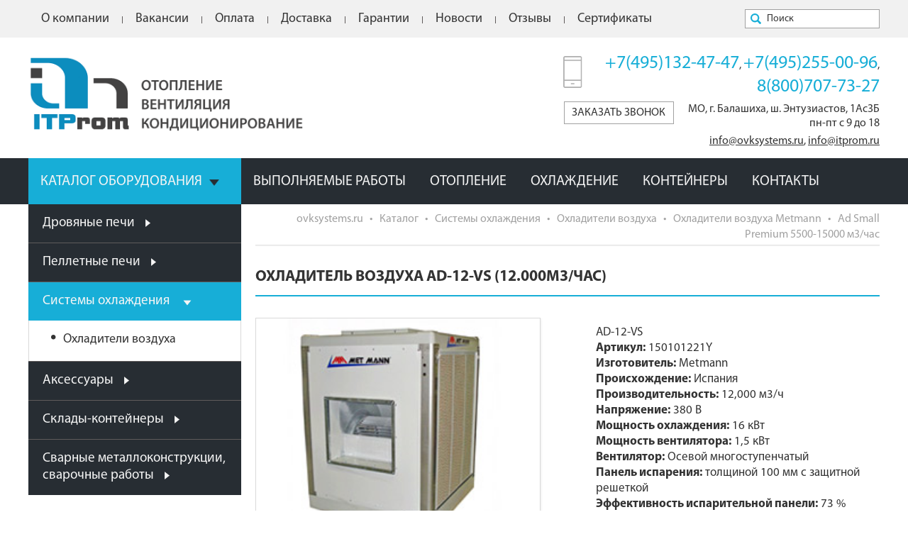

--- FILE ---
content_type: text/html; charset=UTF-8
request_url: https://ovksystems.ru/katalog/ohladiteli-vozdukha-metmann-ad-small-premium/okhladitel-vozdukha-metmann-ad-12-vs/
body_size: 8712
content:
<!DOCTYPE html>
<html>
<head>

	<meta name="viewport" content="width=device-width, initial-scale=1.0, maximum-scale=2.0">
	<title>Охладители воздуха Metmann AD-12-VS (12.000м3/час) - ИТПром</title>

	<script type="text/javascript" src="/bitrix/templates/ovk/files/jquery-2.0.3.min.js"></script>
	
	<meta http-equiv="Content-Type" content="text/html; charset=UTF-8" />
<meta name="keywords" content="охладители воздуха, Metmann, AD-12-VS, 12.000 м3/час, купить, цена, москва, установить, монтаж" />
<meta name="description" content="Охладители воздуха AD-12-VS разработаны специально для кондиционирования торговых помещений, промышленных и агропромышленных объектов, складских терминалов - любых объектов, где требуется совместить одновременно и охлаждение воздуха и вентиляцию." />
<link rel="canonical" href="https://ovksystems.ru/katalog/ohladiteli-vozdukha-metmann-ad-small-premium/okhladitel-vozdukha-metmann-ad-12-vs/" />
<script data-skip-moving="true">(function(w, d) {var v = w.frameCacheVars = {"CACHE_MODE":"HTMLCACHE","storageBlocks":[],"dynamicBlocks":{"LkGdQn":"5a49bc4a35d9","XEVOpk":"176257801a6a"},"AUTO_UPDATE":true,"AUTO_UPDATE_TTL":120,"version":2};var inv = false;if (v.AUTO_UPDATE === false){if (v.AUTO_UPDATE_TTL && v.AUTO_UPDATE_TTL > 0){var lm = Date.parse(d.lastModified);if (!isNaN(lm)){var td = new Date().getTime();if ((lm + v.AUTO_UPDATE_TTL * 1000) >= td){w.frameRequestStart = false;w.preventAutoUpdate = true;return;}inv = true;}}else{w.frameRequestStart = false;w.preventAutoUpdate = true;return;}}var r = w.XMLHttpRequest ? new XMLHttpRequest() : (w.ActiveXObject ? new w.ActiveXObject("Microsoft.XMLHTTP") : null);if (!r) { return; }w.frameRequestStart = true;var m = v.CACHE_MODE; var l = w.location; var x = new Date().getTime();var q = "?bxrand=" + x + (l.search.length > 0 ? "&" + l.search.substring(1) : "");var u = l.protocol + "//" + l.host + l.pathname + q;r.open("GET", u, true);r.setRequestHeader("BX-ACTION-TYPE", "get_dynamic");r.setRequestHeader("X-Bitrix-Composite", "get_dynamic");r.setRequestHeader("BX-CACHE-MODE", m);r.setRequestHeader("BX-CACHE-BLOCKS", v.dynamicBlocks ? JSON.stringify(v.dynamicBlocks) : "");if (inv){r.setRequestHeader("BX-INVALIDATE-CACHE", "Y");}try { r.setRequestHeader("BX-REF", d.referrer || "");} catch(e) {}if (m === "APPCACHE"){r.setRequestHeader("BX-APPCACHE-PARAMS", JSON.stringify(v.PARAMS));r.setRequestHeader("BX-APPCACHE-URL", v.PAGE_URL ? v.PAGE_URL : "");}r.onreadystatechange = function() {if (r.readyState != 4) { return; }var a = r.getResponseHeader("BX-RAND");var b = w.BX && w.BX.frameCache ? w.BX.frameCache : false;if (a != x || !((r.status >= 200 && r.status < 300) || r.status === 304 || r.status === 1223 || r.status === 0)){var f = {error:true, reason:a!=x?"bad_rand":"bad_status", url:u, xhr:r, status:r.status};if (w.BX && w.BX.ready && b){BX.ready(function() {setTimeout(function(){BX.onCustomEvent("onFrameDataRequestFail", [f]);}, 0);});}w.frameRequestFail = f;return;}if (b){b.onFrameDataReceived(r.responseText);if (!w.frameUpdateInvoked){b.update(false);}w.frameUpdateInvoked = true;}else{w.frameDataString = r.responseText;}};r.send();var p = w.performance;if (p && p.addEventListener && p.getEntries && p.setResourceTimingBufferSize){var e = 'resourcetimingbufferfull';var h = function() {if (w.BX && w.BX.frameCache && w.BX.frameCache.frameDataInserted){p.removeEventListener(e, h);}else {p.setResourceTimingBufferSize(p.getEntries().length + 50);}};p.addEventListener(e, h);}})(window, document);</script>


<link href="/bitrix/cache/css/s1/ovk/page_989866132786721028fcf1eb7bf2a6bf/page_989866132786721028fcf1eb7bf2a6bf_v1.css?17621629205782" type="text/css"  rel="stylesheet" />
<link href="/bitrix/cache/css/s1/ovk/template_fac25b783c5456b8385e23ce8be7b040/template_fac25b783c5456b8385e23ce8be7b040_v1.css?176216191539862" type="text/css"  data-template-style="true" rel="stylesheet" />
<script>if(!window.BX)window.BX={};if(!window.BX.message)window.BX.message=function(mess){if(typeof mess==='object'){for(let i in mess) {BX.message[i]=mess[i];} return true;}};</script>
<script>(window.BX||top.BX).message({"JS_CORE_LOADING":"Загрузка...","JS_CORE_NO_DATA":"- Нет данных -","JS_CORE_WINDOW_CLOSE":"Закрыть","JS_CORE_WINDOW_EXPAND":"Развернуть","JS_CORE_WINDOW_NARROW":"Свернуть в окно","JS_CORE_WINDOW_SAVE":"Сохранить","JS_CORE_WINDOW_CANCEL":"Отменить","JS_CORE_WINDOW_CONTINUE":"Продолжить","JS_CORE_H":"ч","JS_CORE_M":"м","JS_CORE_S":"с","JSADM_AI_HIDE_EXTRA":"Скрыть лишние","JSADM_AI_ALL_NOTIF":"Показать все","JSADM_AUTH_REQ":"Требуется авторизация!","JS_CORE_WINDOW_AUTH":"Войти","JS_CORE_IMAGE_FULL":"Полный размер"});</script>

<script src="/bitrix/js/main/core/core.min.js?1749021058225353"></script>

<script>BX.Runtime.registerExtension({"name":"main.core","namespace":"BX","loaded":true});</script>
<script>BX.setJSList(["\/bitrix\/js\/main\/core\/core_ajax.js","\/bitrix\/js\/main\/core\/core_promise.js","\/bitrix\/js\/main\/polyfill\/promise\/js\/promise.js","\/bitrix\/js\/main\/loadext\/loadext.js","\/bitrix\/js\/main\/loadext\/extension.js","\/bitrix\/js\/main\/polyfill\/promise\/js\/promise.js","\/bitrix\/js\/main\/polyfill\/find\/js\/find.js","\/bitrix\/js\/main\/polyfill\/includes\/js\/includes.js","\/bitrix\/js\/main\/polyfill\/matches\/js\/matches.js","\/bitrix\/js\/ui\/polyfill\/closest\/js\/closest.js","\/bitrix\/js\/main\/polyfill\/fill\/main.polyfill.fill.js","\/bitrix\/js\/main\/polyfill\/find\/js\/find.js","\/bitrix\/js\/main\/polyfill\/matches\/js\/matches.js","\/bitrix\/js\/main\/polyfill\/core\/dist\/polyfill.bundle.js","\/bitrix\/js\/main\/core\/core.js","\/bitrix\/js\/main\/polyfill\/intersectionobserver\/js\/intersectionobserver.js","\/bitrix\/js\/main\/lazyload\/dist\/lazyload.bundle.js","\/bitrix\/js\/main\/polyfill\/core\/dist\/polyfill.bundle.js","\/bitrix\/js\/main\/parambag\/dist\/parambag.bundle.js"]);
</script>
<script>BX.Runtime.registerExtension({"name":"ui.dexie","namespace":"BX.Dexie3","loaded":true});</script>
<script>BX.Runtime.registerExtension({"name":"ls","namespace":"window","loaded":true});</script>
<script>BX.Runtime.registerExtension({"name":"fx","namespace":"window","loaded":true});</script>
<script>BX.Runtime.registerExtension({"name":"fc","namespace":"window","loaded":true});</script>
<script>(window.BX||top.BX).message({"LANGUAGE_ID":"ru","FORMAT_DATE":"DD.MM.YYYY","FORMAT_DATETIME":"DD.MM.YYYY HH:MI:SS","COOKIE_PREFIX":"BITRIX_SM","SERVER_TZ_OFFSET":"10800","UTF_MODE":"Y","SITE_ID":"s1","SITE_DIR":"\/"});</script>


<script  src="/bitrix/cache/js/s1/ovk/kernel_main/kernel_main_v1.js?1763030876158469"></script>
<script src="/bitrix/js/ui/dexie/dist/dexie3.bundle.min.js?170480305088274"></script>
<script src="/bitrix/js/main/core/core_ls.min.js?17490210522683"></script>
<script src="/bitrix/js/main/core/core_frame_cache.min.js?174902105211132"></script>
<script>BX.setJSList(["\/bitrix\/js\/main\/core\/core_fx.js","\/bitrix\/js\/main\/session.js","\/bitrix\/js\/main\/pageobject\/pageobject.js","\/bitrix\/js\/main\/core\/core_window.js","\/bitrix\/js\/main\/date\/main.date.js","\/bitrix\/js\/main\/core\/core_date.js","\/bitrix\/js\/main\/utils.js","\/bitrix\/templates\/ovk\/components\/bitrix\/catalog\/katalog\/bitrix\/catalog.element\/.default\/script.js","\/bitrix\/components\/bitrix\/search.title\/script.js","\/bitrix\/templates\/ovk\/components\/bitrix\/menu\/glav\/script.js"]);</script>
<script>BX.setCSSList(["\/bitrix\/templates\/ovk\/components\/bitrix\/catalog\/katalog\/style.css","\/bitrix\/templates\/ovk\/components\/bitrix\/catalog\/katalog\/bitrix\/catalog.element\/.default\/style.css","\/bitrix\/templates\/ovk\/components\/bitrix\/menu\/verh\/style.css","\/bitrix\/templates\/ovk\/components\/bitrix\/search.title\/poisk\/style.css","\/bitrix\/templates\/ovk\/components\/bitrix\/menu\/glav\/style.css","\/bitrix\/templates\/ovk\/components\/bitrix\/breadcrumb\/navigation\/style.css","\/bitrix\/templates\/ovk\/components\/bitrix\/menu\/katalog\/style.css","\/bitrix\/templates\/ovk\/styles.css","\/bitrix\/templates\/ovk\/template_styles.css"]);</script>


<script  src="/bitrix/cache/js/s1/ovk/template_ebd81b2208a3f187131bb05d55280566/template_ebd81b2208a3f187131bb05d55280566_v1.js?176216191315149"></script>
<script  src="/bitrix/cache/js/s1/ovk/page_fffed8eae132ebd6c4f45fc654e4126d/page_fffed8eae132ebd6c4f45fc654e4126d_v1.js?17621629201965"></script>


	
	
	
	
		
	<link rel="icon" href="//ovksystems.ru/favicon.ico" type="image/x-icon">
	<link rel="shortcut icon" href="//ovksystems.ru/favicon.ico" type="image/x-icon">
	
	<meta name="yandex-verification" content="d55617669bfd02e0" />
	<meta name="google-site-verification" content="eE_MK9jpAjFdItJ_Jd0aPFYnKS3x4MyIcTRQJDREBp8" />
	
	<script src="//code.jivosite.com/widget.js" data-jv-id="jSMIChG6oK" async></script>
	
</head>
<body>

<div id="panel"></div>


<div class="verh1">
	<div class="shirina">

		<div id="bxdynamic_LkGdQn_start" style="display:none"></div>
<div class='menu_verh'>

			<div class='punkt'><a href='/o-kompanii/'><div>О компании</div></a>
			
		</div>
		<div class='razdelitel'></div>
			<div class='punkt'><a href='/vakansii/'><div>Вакансии</div></a>
			
		</div>
		<div class='razdelitel'></div>
			<div class='punkt'><a href='/oplata/'><div>Оплата</div></a>
			
		</div>
		<div class='razdelitel'></div>
			<div class='punkt'><a href='/dostavka/'><div>Доставка</div></a>
			
		</div>
		<div class='razdelitel'></div>
			<div class='punkt'><a href='/garantii/'><div>Гарантии</div></a>
			
		</div>
		<div class='razdelitel'></div>
			<div class='punkt'><a href='/novosti/'><div>Новости</div></a>
			
		</div>
		<div class='razdelitel'></div>
			<div class='punkt'><a href='/otzyvy/'><div>Отзывы</div></a>
			
		</div>
		<div class='razdelitel'></div>
			<div class='punkt'><a href='/sertifikaty/'><div>Сертификаты</div></a>
			
		</div>
		
</div>

<div id="bxdynamic_LkGdQn_end" style="display:none"></div>		
				
		 	<div id="title-search" class="poisk">
	<form action="/poisk/">
		<img src="/bitrix/templates/ovk/files/poisk.png" alt="">
		<input id="title-search-input" type="text" name="q" value="Поиск" autocomplete="off" />	</form>
	</div>
<script>
	BX.ready(function(){
		new JCTitleSearch({
			'AJAX_PAGE' : '/katalog/ohladiteli-vozdukha-metmann-ad-small-premium/okhladitel-vozdukha-metmann-ad-12-vs/',
			'CONTAINER_ID': 'title-search',
			'INPUT_ID': 'title-search-input',
			'MIN_QUERY_LEN': 2
		});
	});
</script>
	
	</div>
</div>
		



	<div class="verh2">
		<div class="shirina">
		
			<a href="/"><div class="logo"><img src="/bitrix/templates/ovk/files/logo.png" alt="" /></div></a>

			<div class="kontakty">
				<img class="tel" src="/bitrix/templates/ovk/files/tel.png" alt="">
				<div class="online zakazat_zvonok">Заказать звонок</div>
				
<a href="tel:+74951324747" class="tel">+7(495)132-47-47</a>, 
<a href="tel:+74952550096" class="tel">+7(495)255-00-96</a>,<br>
<a href="tel:88007077327" class="tel">8(800)707-73-27</a>
<div style="text-wrap: nowrap;">МО, г. Балашиха, ш. Энтузиастов,  1Ас3Б<br>пн-пт с 9 до 18</div>
<a href="mailto:info@ovksystems.ru">info@ovksystems.ru</a>, <a href="mailto:info@itprom.ru">info@itprom.ru</a>			</div>
		
		</div>
	</div>
	
	
	
	
	
	
	<div id="bxdynamic_XEVOpk_start" style="display:none"></div>
<div class='menu_glav'>
	<div class='menu_adapt'></div>
	<div class='shirina'>
		<div class='menu_adapt_zakryt'></div>
		
		<div class='punkt'><a href='/katalog/'><div class='aktiv'>Каталог оборудования<div></div></div></a>
		
			<div class='podmenu'>
			
					<a href='/katalog/drovyanye-pechi/'><div class=''><div></div>Дровяные печи</div></a>
					
					<a href='/katalog/pelletnye-pechi/'><div class=''><div></div>Пеллетные печи</div></a>
					
					<a href='/katalog/sistemy-okhlazhdeniya/'><div class=''><div></div>Системы охлаждения</div></a>
					
					<a href='/katalog/aksessuary/'><div class=''><div></div>Аксессуары</div></a>
					
					<a href='/katalog/sklady-konteynery/'><div class=''><div></div>Склады-контейнеры</div></a>
					
					<a href='/katalog/svarnye-metallokonstruktsii/'><div class=''><div></div>Сварные металлоконструкции, сварочные работы</div></a>
					
			</div>
			
		</div>
		
			<div class='razdelitel'></div>
			
		<div class='punkt'><a href='/uslugi/'><div class=''>Выполняемые работы<div></div></div></a>
		
			<div class='podmenu'>
			
					<a href='/uslugi/proektirovanie/'><div class=''><div></div>Расчет и проектирование</div></a>
					
					<a href='/uslugi/montazh-sistem-otopleniya/'><div class=''><div></div>Монтаж систем отопления</div></a>
					
					<a href='/uslugi/montazh-sistem-ohlazhdeniya/'><div class=''><div></div>Монтаж систем охлаждения</div></a>
					
					<a href='/uslugi/servisnye-raboty/'><div class=''><div></div>Сервисные работы</div></a>
					
					<a href='/uslugi/dop-uslugi/'><div class=''><div></div>Доп. услуги</div></a>
					
			</div>
			
		</div>
		
			<div class='razdelitel'></div>
			
		<div class='punkt'><a href='/otoplenie/'><div class=''>Отопление<div></div></div></a>
		
			<div class='podmenu'>
			
					<a href='/otoplenie/dom/'><div class=''><div></div>Жилая сфера</div></a>
					
					<a href='/otoplenie/promyshlennost/'><div class=''><div></div>Промышленная сфера</div></a>
					
					<a href='/otoplenie/statyi/'><div class=''><div></div>Статьи</div></a>
					
			</div>
			
		</div>
		
			<div class='razdelitel'></div>
			
		<div class='punkt'><a href='/ohlazhdenie/'><div class=''>Охлаждение<div></div></div></a>
		
			<div class='podmenu'>
			
					<a href='/ohlazhdenie/dom/'><div class=''><div></div>Жилая сфера</div></a>
					
					<a href='/ohlazhdenie/promyshlennost/'><div class=''><div></div>Промышленная сфера</div></a>
					
					<a href='/ohlazhdenie/statyi/'><div class=''><div></div>Статьи</div></a>
					
			</div>
			
		</div>
		
			<div class='razdelitel'></div>
			
		<div class='punkt'><a href='/katalog/sklady-konteynery/'><div class=''>Контейнеры<div></div></div></a>
		
		</div>
		
			<div class='razdelitel'></div>
			
		<div class='punkt'><a href='/kontakty/'><div class=''>Контакты<div></div></div></a>
		
		</div>
		
	</div>
</div>

<div id="bxdynamic_XEVOpk_end" style="display:none"></div>

	
	
	
	
		
	
	<div class="centr">
		<div class="kontent">
	
	
		<div class="navigation"><a href="/">ovksystems.ru</a> &nbsp; &bull; &nbsp; <a href="/katalog/" title="Каталог">Каталог</a> &nbsp; &bull; &nbsp; <a href="/katalog/sistemy-okhlazhdeniya/" title="Системы охлаждения">Системы охлаждения</a> &nbsp; &bull; &nbsp; <a href="/katalog/okhladiteli-vozdukha/" title="Охладители воздуха">Охладители воздуха</a> &nbsp; &bull; &nbsp; <a href="/katalog/okhladiteli-vozdukha-metmann/" title="Охладители воздуха Metmann">Охладители воздуха Metmann</a> &nbsp; &bull; &nbsp; <a href="/katalog/ohladiteli-vozdukha-metmann-ad-small-premium/" title="Ad Small Premium 5500-15000 м3/час">Ad Small Premium 5500-15000 м3/час</a></div>		


			
			 
		
	
	



	<div class="row">
	<div class="col-xs-12">



<div class='katalog_tovar'>

		<h1>Охладитель воздуха AD-12-VS (12.000м3/час)</h1>
		<div class='kartochka'>
			<div class='foto blueimp'>
				<a href='/upload/iblock/95d/ad_small_premium.jpg'><img src='/upload/iblock/95d/ad_small_premium.jpg' alt='Охладитель воздуха AD-12-VS (12.000м3/час)'></a>
				
			</div>

			<div class='preview'>
	
				<div class='svoistva'>
					<!--<strong>Тип:</strong> -->AD-12-VS<br>
					<!--<strong>Артикул:</strong> 150101221Y<br>-->
					
							<strong>Артикул:</strong> 150101221Y <br>
							
							<strong>Изготовитель:</strong> Metmann <br>
							
							<strong>Происхождение:</strong> Испания <br>
							
							<strong>Производительность:</strong> 12,000 м3/ч<br>
							
							<strong>Напряжение:</strong> 380 В<br>
							
							<strong>Мощность охлаждения:</strong> 16 кВт<br>
							
							<strong>Мощность вентилятора:</strong> 1,5 кВт<br>
							
							<strong>Вентилятор:</strong> Осевой многоступенчатый <br>
							
							<strong>Панель испарения:</strong> толщиной 100 мм с защитной решеткой <br>
							
							<strong>Эффективность испарительной панели:</strong> 73 %<br>
							
							<strong>Размер выходного отверстия:</strong> 890х935 мм<br>
							
							<strong>Вес охладителя (без воды):</strong> 170 кг<br>
							
							<strong>Подача воздуха:</strong> нижняя <br>
							
							<strong>Габариты:</strong> 2185х2185х2360 мм<br>
							
				</div>
				
				
				
				

				
				<div class='nalichie'></div>		
			
			
				<div class='knopki'>
					<div class='cena'>По запросу</div>
					<div class='online zakazat_tovar' id='46'>Заказать</div>
				</div>

			</div>

			
		</div>
		
			<div class='podrobno'>
				Охладители воздуха AD SMALL PREMIUM производительностью от 5.000 до 15.000 м3/час разработаны специально для кондиционирования торговых помещений, промышленных и агропромышленных объектов, складских терминалов &ndash; любых объектов, где требуется совместить одновременно и охлаждение воздуха и вентиляцию.<br>
 В новую линейку охладителей воздуха METMANN серии AD SMALL PREMIUM входят охладители производительностью 5.500, 9.000, 12.000 и 15.000 м<sup>3</sup>/час.<br>
 Предусмотрена подача воздуха вниз (исп. V ), вбок (исп. H ) и вверх (исп. VS ), что позволяет выбрать наиболее удобный вариант размещения охладителя и схему подачи и распределения охлажденного воздуха.<br>
 Охладители испарительного типа этой серии имеют низкий расход электроэнергии и полностью экологически чистые, поскольку хладагентом является не вредный фреон, а экологически чистая, обычная вода.<br>
Работающие без шума вентилятор и насос потребляют немного электроэнергии по
сравнению со всеми другими системами охлаждения и кондиционирования воздуха.
			</div>
			<div class='zakladki_tovara'>
			<div class='zakladki'>
			
				<div class='zakladka_nazv'>Характеристики серии AD SMALL PREMIUM</div>
				
				<div class='zakladka_nazv'>Технические параметры</div>
				
				<div class='zakladka_nazv'>Файлы</div>
				
				<div class='zakladka_nazv'>Видео</div>
				
			</div>
			
				<div class='zakladka_kontent' display: block>

<ul>
	<li>
	
		 Жесткая конструкция лотка воды, изготовленного из нержавеющей стали AISI-316.
	
 </li>
	<li>
	
		 Каркас охладителя изготовлен из нержавеющей стали AISI-304.
	
 </li>
	<li>
	
		 Высокоэффективные испарительные панели имеют защитные решетки, окрашенные в серый цвет RAL 7035.
	
 </li>
	<li>
	
		 Рама крепления вентилятора выполнена из оцинкованной стали (методом горячего цинкования)
	
 </li>
	<li>
	
		 Подшипники защищены специальными крышками, чтобы предотвратить их окисление.
	
 </li>
	<li>
	
		 Конструкция основания имеет ножки, обеспечивающие надежную установку и транспортировку охладителя.
	
 </li>
	<li>
	
		 Система автоматического слива воды запатентована компанией Metmann.
	
 </li>
	<li>
	
		 Осуществляется непрерывный дренаж воды для избежания высоких концентраций минеральных солей.
	
 </li>
	<li>
	
		 Конструкция охладителя имеет удобные фиксаторы, обеспечивающие поворотом в пол-оборота быстрое открывание и смену панелей.
	
 </li>
	<li>
	
		 Все необходимые гидравлические и электрические подключения выполнены на заводе-изготовителе, что очень удобно для монтажа охладителя.
	
 </li>
	<li>
	
		 Возможность поставки охладителя полностью из нержавеющей стали.
	
 </li>
</ul>


 <i>По запросу охладители могут поставляться с системой фильтрации воздуха от пыли и комплектацией группы вентилятора во взрывозащищенном исполнении EEx e.</i></div>
				
				<div class='zakladka_kontent' >
<ul>
	<li>

		Мощность охлаждения 16кВт

	</li>
	<li>

		 Осевой многоступенчатый вентилятор

	</li>
	<li>

		 Панель испарения толщиной 100 мм с защитной решеткой

	</li>
	<li>

		 Мощность вентилятора 1,5кВт

	</li>
	<li>

		 Напряжение 380В

	</li>
	<li>

		 Эффективность испарительной панели 73%

	</li>
	<li>

		 Размер выходного отверстия 890х935мм

	</li>
	<li>

		 Габариты: 2185х2185х2360мм

	</li>
	<li>

		 Вес охладителя (без воды) 170 кг

	</li>
	<li>

		 Подача воздуха &ndash; вниз

	</li>
</ul>
</div>
				
				<div class='zakladka_kontent'>
			<h4>Документация</h4>
			<div class='files'><div><img src='/bitrix/templates/ovk/files/pdf.png' alt='' class='file'><a href='/upload/iblock/6fa/1461735389_t8vo.pdf' target='_blank'>Каталог Evaporative cooler 5500-15000 m3 / h - AD SMALL PREMIUM SERIES</a> </div></div></div>
				
				<div class='zakladka_kontent'>
			<div class='videos'><div><iframe src='//www.youtube.com/embed/XE4kw-JVZp4?rel=0&amp;showinfo=1&amp;wmode=opaque&amp;vq=large&amp;autoplay=0' frameborder='0' allowfullscreen></iframe></div></div></div>
				
			</div>
			
		<div class='nazad'><a href='/katalog/ohladiteli-vozdukha-metmann-ad-small-premium/'>Назад в категорию</a></div>


</div>
	</div>
	</div> <br> 



	
		</div>
		
		


<div class="kolonka_saita">

	
<div class='menu_katalog'>

			<div class='punkt'>
				<a href='/katalog/drovyanye-pechi/'>
					<div>Дровяные печи<div></div></div>
				</a>
			</div>
			
			<div class='punkt'>
				<a href='/katalog/pelletnye-pechi/'>
					<div>Пеллетные печи<div></div></div>
				</a>
			</div>
			
			<div class='punkt'>
				<a href='/katalog/sistemy-okhlazhdeniya/'>
					<div class='aktiv'>Системы охлаждения<div class='aktiv'></div></div>
				</a>
				
				<div class='podmenu'>
				<a href='/katalog/okhladiteli-vozdukha/'><div><div>&bull;</div>Охладители воздуха</div></a>
								
				</div>
				
			</div>
			
			<div class='punkt'>
				<a href='/katalog/aksessuary/'>
					<div>Аксессуары<div></div></div>
				</a>
			</div>
			
			<div class='punkt'>
				<a href='/katalog/sklady-konteynery/'>
					<div>Склады-контейнеры<div></div></div>
				</a>
			</div>
			
			<div class='punkt'>
				<a href='/katalog/svarnye-metallokonstruktsii/'>
					<div>Сварные металлоконструкции, сварочные работы<div></div></div>
				</a>
			</div>
			
</div>


</div>		
	</div>
	
	
	
	
	
	
	
	
	



<div class="niz">
	<div class="shirina">
	
	
		<div class="knopki">
			


<!-- Yandex.Metrika counter -->
<script type="text/javascript" >
   (function(m,e,t,r,i,k,a){m[i]=m[i]||function(){(m[i].a=m[i].a||[]).push(arguments)};
   m[i].l=1*new Date();k=e.createElement(t),a=e.getElementsByTagName(t)[0],k.async=1,k.src=r,a.parentNode.insertBefore(k,a)})
   (window, document, "script", "https://mc.yandex.ru/metrika/tag.js", "ym");

   ym(45696621, "init", {
        clickmap:true,
        trackLinks:true,
        accurateTrackBounce:true,
        webvisor:true
   });
</script>
<noscript><div><img src="https://mc.yandex.ru/watch/45696621" style="position:absolute; left:-9999px;" alt="" /></div></noscript>
<!-- /Yandex.Metrika counter -->







		</div>
		
		<div class="razrabotka">
			<a href="http://webprofis.ru/" target="_blank" rel="nofollow" style="text-decoration: none;">Разработка и продвижение сайтов:<br>студия ВебПрофи</a>
		</div>

		<div class="informaciya">
			

© 2010-2026  ovksystems.ru<br>
МО, г. Балашиха, ш. Энтузиастов,  1Ас3Б<br>
<a href="tel:+74951324747" class="tel">+7 (495) 132-47-47</a>, <a href="tel:+74952550096" class="tel">+7 (495) 255-00-96</a>,
<a href="tel:88007077327" class="tel">8 (800) 707-73-27</a>, <a href="mailto:info@ovksystems.ru">info@ovksystems.ru</a>, <a href="mailto:info@itprom.ru">info@itprom.ru</a><br>
<a href="/politika/" style="text-decoration: underline">Политика конфиденциальности</a>		</div>
	
	
	</div>
</div>













<!-- The Gallery as lightbox dialog, should be a child element of the document body -->
<div id="blueimp-gallery" class="blueimp-gallery blueimp-gallery-controls">
    <div class="slides"></div>
    <h3 class="title"></h3>
    <a class="prev">‹</a>
    <a class="next">›</a>
    <a class="close">х</a>
    <a class="play-pause"></a>
    <ol class="indicator"></ol>
</div>





		
		<div class="forma_fon" id="forma_fon"></div>
		<div class="forma" id="forma">
			<form id="sama_forma">
			<div class="forma_close"></div>
			<div class="forma_nazv"></div>
			<input id="forma_imya" type="text" name="forma_imya" value="Ваше имя *"><br/>
			<input id="forma_telefon" type="text" name="forma_telefon" value="Номер телефона *"><br/>
			<input id="forma_email" type="text" name="forma_email" value="Электронная почта"><br/>
			<textarea id="forma_dopolnitelno" name="forma_dopolnitelno">Дополнительная информация</textarea><br/>
			<div class="politika">Нажимая на кнопку &laquo;Отправить&raquo;, я даю согласие<br> с <a href="/politika/" target="blank">политикой обработки персональных данных</a></div>
			<input id="otpravit" type="button" name="otpravit" value="Отправить">
			</form>
		</div>
		<div id="forma_resultat" class="forma_resultat"></div>


	




<!-- Blueimp galary - в head не работает карусель -->
<link rel="stylesheet" href="/bitrix/templates/ovk/files/blueimp/blueimp-gallery.css">
<link rel="stylesheet" href="/bitrix/templates/ovk/files/blueimp/blueimp-gallery-indicator.css">

<script src="/bitrix/templates/ovk/files/blueimp/blueimp-gallery.js"></script>
<script src="/bitrix/templates/ovk/files/blueimp/blueimp-gallery-indicator.js"></script>	



<script type="text/javascript" src="/bitrix/templates/ovk/site.js"></script>

</body>
</html><!--ad3bb04f6a9473eb99b9bc95818ceca0-->

--- FILE ---
content_type: text/css
request_url: https://ovksystems.ru/bitrix/cache/css/s1/ovk/page_989866132786721028fcf1eb7bf2a6bf/page_989866132786721028fcf1eb7bf2a6bf_v1.css?17621629205782
body_size: 1310
content:


/* Start:/bitrix/templates/ovk/components/bitrix/catalog/katalog/style.css?1481115031697*/
.grid{}
.grid .bx_content_section{
	margin-bottom: 15px;
}
.grid .bx_sidebar{
	margin-bottom: 15px;
}

/* grid2x1 */
.grid2x1{}
.grid2x1 .bx_content_section{
	float: left;
	width: 66%;
	margin-bottom: 15px;
}
.grid2x1 .bx_sidebar{
	float: right;
	width: 33%;
	margin-bottom: 15px;
	padding-left: 5%;
	-webkit-box-sizing:border-box;
	-moz-box-sizing:border-box;
	box-sizing:border-box;
}
@media (max-width:960px){
	.grid2x1 .bx_sidebar{
		padding-left: 4%;
	}
}
@media (max-width:640px) {
	.grid2x1 .bx_content_section,
	.grid2x1 .bx_sidebar{
		width: 100%;
		float: none;
	}
	.grid2x1 .bx_sidebar{
		padding-left: 3%;
	}
}
@media (max-width:479px){
	.grid2x1 .bx_sidebar{
		padding-left: 1%;
	}

}
/* End */


/* Start:/bitrix/templates/ovk/components/bitrix/catalog/katalog/bitrix/catalog.element/.default/style.css?16070693784639*/
.katalog_tovar {

}



.katalog_tovar h1{
	font-size: 22px !important;
}

.katalog_tovar .kartochka {
	overflow: hidden;
	line-height: 1.3;
	font-size: 17px;
}


.katalog_tovar .kartochka a{
	color: #332b21 !important;
}


.katalog_tovar  .kartochka .foto{
	width: 400px;
	float: left;
	margin: 0px 20px 20px 0px;
	text-align: center;
}


.katalog_tovar .kartochka .foto img{
	width: 110px;
	height: 80px;
	margin: 0px 5px 0px 5px;
	border: 1px solid #d9d9d9;
	box-shadow: 1px 1px 3px #EEEEEE;
}

.katalog_tovar  .kartochka .foto a:nth-child(1) img{
	width: 400px;
	height: 320px;
	margin: 0px 0px 20px 0px;
}





.katalog_tovar  .kartochka .preview{
	float: right;
	width: 400px;
	margin: 0px 0px 0px 0px;
	padding: 10px 0px 0px 0px;
	/*border: 1px solid #d9d9d9;*/
}


.katalog_tovar  .kartochka .svoistva{
	margin: 0px 0px 10px 0px;
}






.katalog_tovar  .kartochka .nalichie {
    margin: 20px 0px 0px 0px;
    color: #a1a1a1;
}



.katalog_tovar .kartochka .knopki {
    overflow: hidden;
    margin: 30px 0px 0px 0px;
}

.katalog_tovar .kartochka .cena {
	float: left;
    width: 115px;
    height: 28px;
    border: 1px solid #a1a1a1;
    font-size: 18px;
    text-align: center;
    padding: 6px 0px 0px 0px;
    /* font-weight: bold; */
}

.katalog_tovar .kartochka .cena strike {
    position: absolute;
    font-weight: normal;
    color: #a1a1a1;
    margin: -27px 0px 0px 0px;	
	font-size: 14px;
}

.katalog_tovar .kartochka .zakazat_tovar {
    float: left;
	width: 100px;
    height: 26px;
    font-size: 16px;
    text-transform: uppercase;
    text-align: center;
    padding: 8px 0px 0px 0px;
    background: #17aed7;
    color: #fbfbfb;
    margin: 0px 0px 0px 20px;
    cursor: pointer;
    border: 1px solid #17aed7;
	-webkit-transition: all 0.25s ease-out 0s;
    -moz-transition: all 0.25s ease-out 0s;
    -o-transition: all 0.25s ease-out 0s;
    transition: all 0.25s ease-out 0s;
}

.katalog_tovar .kartochka .zakazat_tovar:hover {
	background: #17aed7;
	border: 1px solid #17aed7;
}






.katalog_tovar .podrobno h1, .katalog_tovar .podrobno h2, .katalog_tovar .podrobno h3, .katalog_tovar .podrobno h4, .katalog_tovar .podrobno h5, .katalog_tovar .podrobno h6,
.katalog_tovar .zakladki_tovara h1, .katalog_tovar .zakladki_tovara h2, .katalog_tovar .zakladki_tovara h3, .katalog_tovar .zakladki_tovara h4, .katalog_tovar .zakladki_tovara h5, .katalog_tovar .zakladki_tovara h6 {
    font-size: 22px !important;
    text-align: left !important;
    padding: 20px 0px 20px 0px !important;
}




.katalog_tovar .podrobno {
	margin: 20px 0px 20px 0px;
}




.katalog_tovar .zakladki_tovara {
	margin: 30px 0px 20px 0px;
	border: 1px solid #d9d9d9;
}

.katalog_tovar .zakladki_tovara .zakladki{
	background: #272d33;
	overflow: hidden;
}

.katalog_tovar .zakladka_nazv {
	float: left;
	margin: 0px 0px 0px 0px;
	padding: 12px 23px 10px 23px;
	/*background: #d6d6d6;*/
	font-size: 18px;
	/*font-weight: bold;*/
	cursor: pointer;
	/*border: 1px solid #d6d6d6;
	border-bottom: 0px;*/
	color: #f5f5f5;
	text-transform: uppercase;
	-webkit-transition: all 0.25s ease-out 0s;
    -moz-transition: all 0.25s ease-out 0s;
    -o-transition: all 0.25s ease-out 0s;
    transition: all 0.25s ease-out 0s;
}

.katalog_tovar .zakladka_nazv:hover, .katalog_tovar .zakladka_nazv_aktiv{
	color: #17aed7;
	background: #ffffff;
}

.katalog_tovar .zakladka_kontent {
	/*display: none;*/
	margin: 0px 0px 0px 0px;
	padding: 20px 20px 20px 20px;
	/*border: 1px solid #d6d6d6;*/
}


.katalog_tovar .files div{
	margin: 0px 0px 10px 0px;
}

.katalog_tovar .files img.file {
	vertical-align: middle;
	margin: 0px 15px 0px 0px;
	width: 35px;
}



.katalog_tovar .videos{
	
	text-align:center;
}

.katalog_tovar .videos div{
	margin: 5px 8px;
	display: inline-block;
}



.katalog_tovar .videos iframe{
	width: 100%;
	max-width: 400px;
	height: 200px;
}

.katalog_tovar .nazad{
	margin: 20px 0px 0px 0px;
	text-align: right;
}




	@media screen and (max-width: 1220px) {
		.katalog_tovar {
			margin: 0px 10px 0px 10px;
		}
	}


	

	@media screen and (max-width: 900px) {
		.katalog_tovar .kartochka .foto {
			float: none;
			margin: 0px 0px 20px 0px;
		}
		.katalog_tovar .kartochka .preview {
			float: none;
			width: 360px;
		}
	}
	
	
	@media screen and (max-width: 450px) {
		.katalog_tovar .kartochka .foto {
			width: 99%;
		}
		.katalog_tovar  .kartochka .foto img{
			width: 30%;
			height: 65px;
			margin: 5px 1% 5px 1%;
		}
		.katalog_tovar  .kartochka .foto a:nth-child(1) img{
			width: 100%;
			height: auto;
			margin: 0px;
		}
		.katalog_tovar .kartochka .preview {
			width: 93%;
			padding: 20px 3% 20px 3%;
		}
	}


/* End */
/* /bitrix/templates/ovk/components/bitrix/catalog/katalog/style.css?1481115031697 */
/* /bitrix/templates/ovk/components/bitrix/catalog/katalog/bitrix/catalog.element/.default/style.css?16070693784639 */


--- FILE ---
content_type: text/css
request_url: https://ovksystems.ru/bitrix/cache/css/s1/ovk/template_fac25b783c5456b8385e23ce8be7b040/template_fac25b783c5456b8385e23ce8be7b040_v1.css?176216191539862
body_size: 7249
content:


/* Start:/bitrix/templates/ovk/components/bitrix/menu/verh/style.css?15136846951383*/

.menu_verh {
	margin: 10px 0px 10px 0px;
	overflow: hidden;
	float: left;
	font-size: 18px;
}


.menu_verh .punkt{
	float: left;
}


.menu_verh .punkt a{
	color: #333333;
	text-decoration: none;
}

.menu_verh .punkt div, .menu_verh .punkt div.aktiv{
	padding: 5px 18px 5px 18px;
	height: 23px;
}

/*стили для подстветки активных пунктов, первый пункт зажигаем автоматически*/
.menu_verh .punkt div.aktiv, .menu_verh .punkt:hover div{
	text-decoration: underline;
}




	
.menu_verh .razdelitel{
    float: left;
    width: 1px;
    height: 10px;
    margin: 13px 0px 10px 0px;
    background: #5f5b5b;
}





	
.menu_verh  .podmenu{
	position: absolute;
	z-index: 100;
	display: none;
	width: 300px;
	padding: 0px 0 0px 0;
	background: #f1f1f1;
}


.menu_verh .punkt:hover .podmenu{
	display: block;
}


.menu_verh .podmenu a{
	color: #333333;
	text-decoration: none;
}

.menu_verh  .podmenu a div{
    margin: 0px 0px 0px 0px;
    padding: 5px 10px 5px 10px;
}



.menu_verh .podmenu a:hover div, .menu_verh .podmenu a div.aktiv {
	text-decoration: underline;
}



	@media screen and (max-width: 1000px) { 
		.menu_verh {
			font-size: 16px;
		}
		.menu_verh .punkt div, .menu_verh .punkt div.aktiv{
			padding: 0px 20px 0px 20px;
			height: auto;
		}
		.menu_verh .razdelitel{
			margin: 5px 0px 10px 0px;
		}
	}
	

/* End */


/* Start:/bitrix/templates/ovk/components/bitrix/search.title/poisk/style.css?15136862162651*/
div.title-search-result {
	border:1px solid #c6c6c6;
	display:none;
	overflow:hidden;
	z-index:205;
	width: 300px !important; /* добавил я */
	margin-left: -35px; /* добавил я */
	background: #FFFFFF; /* добавил я */
}

table.title-search-result {
	border-collapse: collapse;
	border:none;
	/*width:10%;*/ /* добавил я */
}

table.title-search-result th {
	/*display: none;*/ /* добавил я */
	background-color:#F7F7F7;
	border-right:1px solid #e8e8e8;
	color:#949494;
	font-weight:normal;
	padding-top:2px;
	padding-bottom:2px;
	padding-left: 5px; /* добавил я */
 	padding-right:10px; /* добавил я */
	text-align:right;
	vertical-align:top;
	white-space:nowrap;
	/*width:1%;*/ /* добавил я */
	width: 60px !important; /* добавил я */
}

table.title-search-result td {
	background-color:white;
	color:black;
	font-weight:normal;
	padding-top:2px;
	padding-bottom:2px;
	text-align:left;
	/*white-space:nowrap;*/ /* добавил я */
}

table.title-search-result td.title-search-item {
	padding-left:8px;
	padding-right:15px;
}

table.title-search-result td.title-search-item a {
	padding-left:4px;
	/*padding-right:15px;*/  /* добавил я */
	text-decoration: none;
	color:black;
	vertical-align:top;
	display:block;
}

table.title-search-result td.title-search-item img {
	vertical-align:top;
	display: none;  /* добавил я */
}

table.title-search-result td.title-search-item b {
	color:#cf0000;
	font-weight:normal;
}

table.title-search-result tr.title-search-selected td
,table.title-search-result tr.title-search-selected a
,table.title-search-result tr.title-search-selected td.title-search-more a
{
	background-color:#f1f1f1;
}

table.title-search-result td.title-search-more {
	font-size:12px; /* добавил я */
	font-weight:normal;
	padding-right:15px;
	/*padding-left: 24px;*/  /* добавил я */
	padding-top:3px; /* добавил я */
}

table.title-search-result td.title-search-more a
{
	padding-left:12px;
	padding-right:15px;
	text-decoration:none;
	color:#999999;
}

table.title-search-result td.title-search-all {
	/*padding-left:24px;*/  /* добавил я */
	padding-right:15px;
}

table.title-search-result td.title-search-all a
{
	padding-left:4px;
	text-decoration:none;
	color:#808080;
}

table.title-search-result td.title-search-separator
, table.title-search-result th.title-search-separator {
	padding-top:0px;
	padding-bottom:0px;
	font-size:4px;
}

div.title-search-fader {
	display:none;
	background-image: url('/bitrix/templates/ovk/components/bitrix/search.title/poisk/images/fader.png');
	background-position: right top;
	background-repeat: repeat-y;
	position:absolute;
}
/* End */


/* Start:/bitrix/templates/ovk/components/bitrix/menu/glav/style.css?17368513366630*/
.menu_glav {
	background: #272d33;
}


.menu_glav .menu_adapt {
    display: none;
    width: 55px;
    height: 55px;
    background: url(/bitrix/templates/ovk/files/adapt_menu.png) center center no-repeat;
	background-color: #272d33;
    cursor: pointer;
	-webkit-transition: all 0.25s ease-out 0s;
    -moz-transition: all 0.25s ease-out 0s;
    -o-transition: all 0.25s ease-out 0s;
    transition: all 0.25s ease-out 0s;
}

.menu_glav .menu_adapt:hover {
	background-color: #17aed7;
}

.menu_glav .menu_adapt_zakryt {
    width: 50px;
    height: 50px;
    margin: 0px 0px 10px auto;
    display: none;
    background: url(/bitrix/templates/ovk/files/adapt_zakryt.png) center center no-repeat;
	background-color: #272d33;
    cursor: pointer;
	-webkit-transition: all 0.25s ease-out 0s;
    -moz-transition: all 0.25s ease-out 0s;
    -o-transition: all 0.25s ease-out 0s;
    transition: all 0.25s ease-out 0s;
}

.menu_glav .menu_adapt_zakryt:hover {
	background-color: #17aed7;
}




.menu_glav .shirina{
	max-width: 1200px;
	margin: 0px auto 0px auto;
	overflow: hidden;
}



.menu_glav .punkt{
	float: left;
}

/* первый пункт меню делаем шире */
.menu_glav .shirina > div:nth-child(2){
	width: 300px;
}

.menu_glav .punkt > a{
	text-decoration: none;
}

.menu_glav .punkt > a > div {
	padding: 20px 17px 0px 17px;
    font-size: 20px;
    text-transform: uppercase;
    color: #f5f5f5;
    height: 45px;
	-webkit-transition: all 0.25s ease-out 0s;
    -moz-transition: all 0.25s ease-out 0s;
    -o-transition: all 0.25s ease-out 0s;
    transition: all 0.25s ease-out 0s;
}

/*стили для подстветки активных пунктов, первый пункт зажигаем автоматически*/
.menu_glav .punkt > a > div.aktiv, .menu_glav .punkt:hover > a > div, .menu_glav .shirina > div:nth-child(2) > a > div{
	background: #17aed7;
}


.menu_glav .punkt > a > div div {
	display: none;
}

/*чтобы поместилась стрелка у первого пункта убираем паддинг справа*/
.menu_glav .shirina > div:nth-child(2) > a > div {
	padding-right: 0px;
}


/*у первого пункта показываем стрелку*/
.menu_glav .shirina > div:nth-child(2) > a > div div {
    background: url(/bitrix/templates/ovk/files/strelka.png) no-repeat;
    background-size: auto 100%;
    display: inline-block;
    vertical-align: top;
    margin: 6px 0px 0px 15px;
    width: 14px;
    height: 14px;
}


/*у первого пункта при наведении поворачиваем стрелку*/
.menu_glav .shirina > div:nth-child(2):hover > a > div div {
	background: url(/bitrix/templates/ovk/files/strelka.png) no-repeat;
    background-size: auto 100%;
    display: inline-block;
    vertical-align: top;
    margin: 10px 5px 0px 10px;
    width: 14px;
    height: 14px;
	-moz-transform: rotate(90deg);
    -ms-transform: rotate(90deg);
    -webkit-transform: rotate(90deg);
    -o-transform: rotate(90deg);
    transform: rotate(90deg);
}

/*класс для активной стрелки, который применяем по ситуации в яваскрипте*/
.menu_glav .shirina > div:nth-child(2) > a > div div.aktiv {
	background: url(/bitrix/templates/ovk/files/strelka.png) no-repeat;
    background-size: auto 100%;
    display: inline-block;
    vertical-align: top;
    margin: 10px 5px 0px 10px;
    width: 14px;
    height: 14px;
	-moz-transform: rotate(90deg);
    -ms-transform: rotate(90deg);
    -webkit-transform: rotate(90deg);
    -o-transform: rotate(90deg);
    transform: rotate(90deg);
}

	
.menu_glav .razdelitel{
	display: none;
	float: left;
    width: 1px;
    height: 10px;
    margin: 28px 0px 0px 0px;
    background: #5f5b5b;
}







	
.menu_glav  .podmenu{
	display: none;
	position: absolute;
	z-index: 100;
	width: 300px;
	padding: 0px 0 5px 0;
	background: #272d33;
}

/*всплывание подменю с плавностью сделано на яваскрипте*/
/*.menu_glav .punkt:hover .podmenu {
	display: block;
}*/

.menu_glav .podmenu_skryto_vsegda{ /*класс для запрета показа подменю, который применяем по ситуации в яваскрипте*/
	display: none !important;
}


.menu_glav .podmenu a{
	color: #f5f5f5;
	font-size: 18px;
	text-decoration: none;
}

.menu_glav .podmenu a > div{
    margin: 10px 0px 10px 0px;
    padding: 5px 10px 0px 0px;
	height: 30px;
	line-height: 1;
	-webkit-transition: all 0.25s ease-out 0s;
    -moz-transition: all 0.25s ease-out 0s;
    -o-transition: all 0.25s ease-out 0s;
    transition: all 0.25s ease-out 0s;
}

/*.menu_glav  .podmenu a:last-child > div{
	margin-bottom: 0px;
}*/

/*активный пункт подменю*/
.menu_glav .podmenu a:hover > div, .menu_glav 	.podmenu a > div.aktiv {
	color: #17aed7;
}

.menu_glav  .podmenu a > div div{
    background: #17aed7;
    float: left;
    margin: -8px 20px 0px 0px;
    width: 7px;
    height: 35px;
}



.menu_fixed {
    position: fixed;
    z-index: 100;
    margin: 0px;
    top: 0px;
    left: 0px;
    width: 100%;
}


	@media screen and (max-width: 1200px) { 
		.menu_glav .shirina > div:nth-child(2) {
			width: auto; /*ширина первого пункта теперь автоматическая, как и у всех остальных*/
		}
		.menu_glav .punkt > a > div {
			font-size: 18px;
			padding: 22px 7px 0px 7px;
			height: 43px;
		}
		.menu_glav .shirina > div:nth-child(2) > a > div {
			padding-right: 10px;
		}
		
		.menu_glav  .podmenu{
			width: auto;
		}
			
	
	}


	@media screen and (max-width: 1000px) { 	
		.menu_glav .menu_adapt{
			display: block;
		}
		.menu_glav .menu_adapt_zakryt{
			display: block;
		}
		.menu_glav .shirina{
			/*display: none;*/
			position: fixed;
			z-index: 1000;
			top: 0px;
			opacity: 0;
			left: -360px;
			background: #272d33;
			padding: 0px 10px 0px 10px;
			margin: 0px 0px 0px 0px;
			height: 100%;
			width: 340px;
			text-align: left;
			overflow: auto;
		}
		.menu_glav .punkt {
			float: none;
		}
		.menu_glav .punkt > a > div {
			font-size: 18px;
			padding: 12px 20px 0px 20px;
			height: 33px;
		}
		.menu_glav  .podmenu{
			position: static;
			width: 320px;
			margin: 0px 0px 0px 20px;
			padding: 0px 0 10px 0;
			background: #484d52;
		}
		.menu_glav .podmenu a > div {
			margin: 0px 0px 0px 0px;
			padding: 7px 20px 0px 0px;
			/*height: 24px;*/
			height: auto;
			clear: left;
		}		
		.menu_glav .podmenu a > div div {
			margin: 0px 20px 7px 0px;
			width: 5px;
			height: 20px;
		}
		
	}


/* End */


/* Start:/bitrix/templates/ovk/components/bitrix/breadcrumb/navigation/style.css?1488458729317*/
.navigation{
    text-align: right;
    margin: 10px 0 0px 0;
    padding: 0px 0px 3px 0px;
    font-size: 16px;
    color: #a1a1a1;
    border-bottom: 1px solid #e4e4e4;
    box-shadow: 0px 1px 1px #f1f1f1;
}

.navigation a{
	text-decoration: none;
	color: #a1a1a1 !important;
	font-size: 16px;
}



/* End */


/* Start:/bitrix/templates/ovk/components/bitrix/menu/katalog/style.css?16070685252245*/

.menu_katalog {
	
}



.menu_katalog .punkt{
	border-top: 1px solid #5f5b5b;
	background: #272d33;
}


.menu_katalog .punkt:nth-child(1){
	border-top: 0;
}

.menu_katalog .punkt > a{
	text-decoration: none;
}

.menu_katalog .punkt > a > div{
	margin: 0px 0px 0px 0px;
    padding: 15px 10px 15px 20px;
    font-size: 19px;
    color: #f5f5f5;
	-webkit-transition: all 0.25s ease-out 0s;
    -moz-transition: all 0.25s ease-out 0s;
    -o-transition: all 0.25s ease-out 0s;
    transition: all 0.25s ease-out 0s;
}


.menu_katalog .punkt > a > div.aktiv, .menu_katalog .punkt:hover > a > div{
	background: #17aed7;
}


.menu_katalog .punkt > a > div div{
	background: url(/bitrix/templates/ovk/files/strelka2.png) no-repeat;
    background-size: auto 100%;
    display: inline-block;
    vertical-align: top;
    margin: 6px 0px 0px 15px;
    width: 10px;
    height: 11px;
}

.menu_katalog .punkt > a > div div.aktiv{
    background: url(/bitrix/templates/ovk/files/strelka2.png) no-repeat;
    background-size: auto 100%;
    display: inline-block;
    vertical-align: top;
    margin: 10px 0px 0px 20px;
    width: 10px;
    height: 11px;
	-moz-transform: rotate(90deg);
    -ms-transform: rotate(90deg);
    -webkit-transform: rotate(90deg);
    -o-transform: rotate(90deg);
    transform: rotate(90deg);
}







/*.menu_katalog .punkt:hover  {
	display: block;
}*/

.menu_katalog .podmenu{
	/*display: none;*/
}
	
.menu_katalog  .podmenu{
	border-left: 1px solid #d9d9d9;
	border-right: 1px solid #d9d9d9;
	background: #ffffff;
	padding: 15px 0px 10px 0px;
}

.menu_katalog .podmenu > a{
	color: #333333;
	font-size: 18px;
	text-decoration: none;
}

.menu_katalog  .podmenu > a > div{
    overflow: hidden;
	margin: 0px 0px 0px 0px;
	padding: 0px 10px 0px 30px;
	-webkit-transition: all 0.25s ease-out 0s;
    -moz-transition: all 0.25s ease-out 0s;
    -o-transition: all 0.25s ease-out 0s;
    transition: all 0.25s ease-out 0s;
}



.menu_katalog .podmenu > a:hover > div, .menu_katalog .podmenu > a > div.aktiv {
	color: #17aed7;
}

.menu_katalog .podmenu > a > div > div {
    float: left;
    position: relative;
    top: -7px;
	/*display: inline-block;*/
    margin: 0px 10px 0px 0px;
    font-size: 25px;
    font-weight: bold;
}


/* End */


/* Start:/bitrix/templates/ovk/styles.css?17370374259755*/
.kartinka {
	min-width: 200px;
	margin: 0 0 10px 0;
	clear: both; 
}

.sleva {
	float: left;
	margin-right: 2%;
}

.sprava {
	float: right;
	margin-left:  2%;
}

.razmer_12_12 {
	width: 100%;
}

.razmer_8_12 {
	width: 66%;
}

.razmer_6_12 {
	width: 50%;
}

.razmer_5_12 {
	width: 42%;
}

.razmer_4_12 {
	width: 33%;
}


.razmer_3_12 {
	width: 25%;
}


.razmer_2_12 {
	width: 17%;
}

	@media screen and (max-width: 500px) { 
		.kartinka {
			width: 100%;
			margin: 0 0 10px 0;
		}
	}






.ochistka {
	clear: both; 
	background: #DDDDDD;
	padding: 10px;
}

.ochistka_zapret {
	clear: none; 
}




.blok_4_foto {
	background: #DDDDDD;
	line-height: 0;
	margin: 0 0 10px 0;
}

.blok_4_foto img{
	width: 24.25%;
	margin: 0 1% 0 0%;
}

.blok_4_foto img:nth-child(4){
	margin: 0 0 0 0;
}

.blok_4_foto a:nth-child(4) img{
	margin: 0 0 0 0;
}

	@media screen and (max-width: 500px) { 
		.blok_4_foto {
			margin: 0
		}
		.blok_4_foto img {
			width: 100%;
			margin: 0 0 10px 0 !important;
		}
	}




.blok_3_foto {
	background: #DDDDDD;
	line-height: 0;
}

.blok_3_foto img{
	width: 32%;
	margin: 0 1% 0 1%;
}

.blok_3_foto img:nth-child(1){
	margin: 0 1% 0 0;
}

.blok_3_foto img:nth-child(3){
	margin: 0 0 0 1%;
}

	@media screen and (max-width: 500px) { 
		.blok_3_foto img {
			width: 100%;
			margin: 0 0 10px 0 !important;
		}
	}







.blok_2_foto {
	background: #DDDDDD;
	line-height: 0;
}

.blok_2_foto img{
	width: 49%;
	margin: 0 1% 0 1%;
}

.blok_2_foto img:nth-child(1){
	margin: 0 1% 0 0;
}

.blok_2_foto img:nth-child(2){
	margin: 0 0 0 1%;
}

	@media screen and (max-width: 500px) { 
		.blok_2_foto img {
			width: 100%;
			margin: 0 0 10px 0 !important;
		}
	}





.blok_2_bloka {
	background: #DDDDDD;
	overflow: hidden;
}

.blok_2_bloka > div{
	float: left;
	width: 49%;
	margin: 0 1% 0 1%;
	background: #CCCCCC;
}

.blok_2_bloka > div:nth-child(1){
	margin: 0 1% 0 0;
}

.blok_2_bloka > div:nth-child(2){
	margin: 0 0 0 1%;
}

	@media screen and (max-width: 500px) { 
		.blok_2_bloka > div {
			width: 100%;
			margin: 0 0 10px 0 !important;
		}
	}




.vazhno {
	color: #FFFFFF;
	background: #17aed7;
	text-align: center;
	padding: 15px;
	font-weight: bold;
	clear: both;
	text-transform: uppercase;
	font-size: 20px;
}






.glav_uslugi_usluga{ /* по нормальному было так .glav_uslugi .usluga, но для рекдактора сделали так .glav_uslugi_usluga */
	float: left;
	width: 45%;
	margin: 30px 2% 30px 3%;
	background: #272d33;
	color: #FFFFFF;	
	height: 190px;
}	

.glav_uslugi_usluga a{
	color: #FFFFFF;	
	text-decoration: none;
}
	
.glav_uslugi_usluga > div {
	position: absolute;
	z-index: 2;
	margin: -20px 0px 0px -20px;
	width: 60px;
	height: 60px;
	padding: 20px 20px 20px 20px;
	background: #17aed7;
	border-radius: 50px;
}

.glav_uslugi_usluga > div img{
	width: 100%;
}
	
.glav_uslugi_usluga h6{
	font-size: 24px;
	display: inline-block;
	/*width: 200px;*/
	margin: 20px 0px 20px 100px;	
	padding: 0px 0px 10px 0px;
	border-bottom: 2px solid #17aed7;
	font-weight: normal;
}
	
.glav_uslugi_usluga p{
	font-size: 16px;
	margin: 0px 10px 10px 100px;
}	
	
	
	
	
	@media screen and (max-width: 1220px) { 
		.glav_uslugi_usluga {
			height: 220px;
		}
	}
	@media screen and (max-width: 1000px) { 
		.glav_uslugi_usluga {
			height: 280px;
		}
		.glav_uslugi_usluga h6{
			font-size: 20px;
		}
	}
	@media screen and (max-width: 760px) { 
		.glav_uslugi_usluga {
			height: auto;
			width: 92%;
			margin: 15px 3% 20px 5%;
		}
	}
	
	
	
	
	
	
	
	
	
	
	
	
	
 
.glav_kompaniya_kolonka{ /* по нормальному было так .glav_kompaniya_kolonka, но для рекдактора сделали так .glav_kompaniya_kolonka */
	float: left;
	width: 47.5%;
	margin: 0px 0% 0px 0%;
}	
	
.glav_kompaniya_kolonka:nth-child(1){
	margin: 0px 2.5% 0px 0%;
}	

.glav_kompaniya_kolonka:nth-child(2){
	margin: 0px 0% 0px 2.5%;
}
	
.glav_kompaniya_kolonka img{
	width: 100%;
}
	
.glav_kompaniya_kolonka h3{
	padding: 0px;
	margin: 0px 0px 20px 0px;
	color: #17aed7;
	font-size: 24px;
	font-weight: normal;
}	
	
.glav_kompaniya_kolonka > div{
	padding: 30px 30px 30px 30px;
	margin: 30px 0px 0px 0px;
	background: #f1f1f1;
	font-size: 20px;
}	
	
.glav_kompaniya_kolonka > div h3{
	padding: 0px;
	margin: 0px 0px 30px 0px;
	color: #333333;
	font-size: 24px;
	font-weight: normal;
	text-transform: uppercase;
}	
	
.glav_kompaniya_kolonka > div ul{
	padding: 0px;
	margin: 0px 0px 0px 0px;
	list-style: none;
}	
	
.glav_kompaniya_kolonka > div li{
	background: url('/bitrix/templates/ovk/files/galka.png') no-repeat 0px 0px;
	padding: 0px 0px 20px 50px;
	margin: 0px 0px 0px 0px;
	list-style: none;
}		
	
	@media screen and (max-width: 760px) { 
		.glav_kompaniya_kolonka > div{
			font-size: 18px;
		}
	}

	@media screen and (max-width: 600px) { 
		.glav_kompaniya_kolonka{
			width: 100%;
			margin: 0px 0% 0px 0% !important;
		}
	}	
	
	
	
		
	
	
	
	
	
	
	
/* контент в виде 2х колонок для внутренних страниц сайта*/
	
.vnutr_kolonki {
	margin: 0px 0px 50px 0px;
	overflow: hidden;
	border-bottom: 1px solid #DFDFDF;
}

.vnutr_kolonka{ 
	float: left;
	width: 48.5%;
	margin: 0px 0% 0px 0%;
}	
	
.vnutr_kolonka:nth-child(1){
	margin: 0px 1.5% 0px 0%;
}	

.vnutr_kolonka:nth-child(2){
	margin: 0px 0% 0px 1.5%;
}
	
.vnutr_kolonka img{
	width: 100%;
}
	
.vnutr_kolonka > div{
	padding: 20px 20px 20px 20px;
	margin: 0px 0px 0px 0px;
	background: #f1f1f1;
}	
		
	
	@media screen and (max-width: 760px) { 
		.vnutr_kolonka{
			width: 100%;
			margin: 0px 0% 0px 0% !important;
		}
	}	
	
	






.kartochki {
	padding: 20px 0px 20px 0px;
    text-align: center;
    line-height: 1.3;
    margin: 0px 0px 0px 0px;
}

.kartochki .kartochka{
	vertical-align: top;
    background: #ffffff;
    outline: 1px solid #e9eaec;
    width: 375px;
    height: 320px;
    text-align: center;
    margin: 10px;
    display: inline-block;
}
	
	

.kartochki  .kartochka:hover {
    box-shadow: 3px 3px 10px #999999;
}

.kartochki  .kartochka img{
    width: 375px;
    height: 200px;
}

.kartochki  .nazv {
    line-height: 1.2;
    margin: 15px;
	font-size: 30px;
    text-transform: uppercase;
    text-decoration: none;
    color: #272d33;	
}

.kartochki  .nazv a{
	text-decoration: none;
}

.kartochki  .preview {
    line-height: 1.2;
    margin: 20px 5px 110px 5px;
	margin: 15px;
    text-decoration: none;
    color: #272d33;	
	text-align: left;
}


 
 
 @media screen and (max-width: 400px) {
     .kartochki  .kartochka{
		width: 95%;
		height: auto;
	 }
     .kartochki  .kartochka img {
		width: 100%;
		height: auto;
	 }
 }
 
 
 
 
 
 
 
.parametr_nazv {
	display: inline-block;
	width: 55%;
	margin: 0 3% 0 0;
}
.parametr_znach {
	display: inline-block;
	width: 40%;
}







.banner_pechi > div:nth-child(1){
		width: 60%;
}
.banner_pechi > div:nth-child(2){
		width: 38%;
		padding: 30px 0 0 0;
}

.banner_pechi .parametr_nazv, .banner_pechi .parametr_znach {
	font-size: 17px;
	font-weight: bold;
}

	@media screen and (max-width: 750px) {
		.banner_pechi > div {
			width: 100% !important;
			margin: 0 0 10px 0 !important;
		}
	}
	
	
	
	
	
	
	
	
	
	
	
	
	
	
	
/*стили отзывов вынесли сюда из компонента отзывов, так как используем ещё и в каталоге сайта*/
.glav_otzyvy {
	display: flex;
    flex-wrap: wrap;
	box-sizing: border-box !important;
}


.glav_otzyvy  .element  {
	flex: 0 0 50%;
	padding: 10px 10px 50px 10px;
	overflow: hidden;
	box-sizing: border-box !important;
}


.glav_otzyvy  .element  img{
    margin: 0px 20px 0px 0px;
    float: left;
	width: 50%;
	max-width: 200px;
	border: 1px solid #DFDFDF;
}

.glav_otzyvy  .element  h6{
	margin: 0px 0px 0px 0px;
    color: #fc5a0a;
    text-transform: uppercase;
    font-size: 18px;
    font-weight: normal;
}


/*.glav_otzyvy  .element  p{
    -webkit-line-clamp: 3;
    display: -webkit-box;
    -webkit-box-orient: vertical;
    overflow: hidden;
}*/


.glav_otzyvy   .vse{
	width: 120px;
    margin: 30px 0px 0px auto;
    padding: 5px 0px 0px 0px;
    color: #333333;
    font-size: 16px;
    text-transform: uppercase;
    border: 1px solid #a1a1a1;
    text-decoration: none;
    height: 25px;
    text-align: center;
	-webkit-transition: all 0.25s ease-out 0s;
    -moz-transition: all 0.25s ease-out 0s;
    -o-transition: all 0.25s ease-out 0s;
    transition: all 0.25s ease-out 0s;
}

.glav_otzyvy  .vse:hover{
    color: #fc5a0a;
}





.vse_otzyvy {
	text-decoration: none;
}

.vse_otzyvy div {
    width: 120px;
    margin: 0px 0px 30px auto;
    padding: 5px 0px 0px 0px;
    color: #333333;
    font-size: 16px;
    text-transform: uppercase;
    border: 1px solid #a1a1a1;
    text-decoration: none;
    height: 25px;
    text-align: center;
    -webkit-transition: all 0.25s ease-out 0s;
    -moz-transition: all 0.25s ease-out 0s;
    -o-transition: all 0.25s ease-out 0s;
    transition: all 0.25s ease-out 0s;
}

.vse_otzyvy div:hover {
	color: #17aed7;
}






@media screen and (max-width: 1000px) {
	.glav_otzyvy .element{	
		flex: 0 0 100%;
		padding: 10px 0px 50px 0px;
	}
}


@media screen and (max-width: 500px) {
	.glav_otzyvy .element{	
		overflow: auto;
	}
	.glav_otzyvy .element img{
		width: 30%;
	}
}
	
	


.kontent_knopka {
    display: inline-block;
	margin: 10px 0px 10px 0px;
    padding: 5px 11px 0px 10px;
    height: 25px;
    text-transform: uppercase;
    background: #FFFFFF;
    font-size: 16px;
    border: 1px solid #a1a1a1;
    -webkit-transition: all 0.25s ease-out 0s;
    -moz-transition: all 0.25s ease-out 0s;
    -o-transition: all 0.25s ease-out 0s;
    transition: all 0.25s ease-out 0s;
    cursor: pointer;
}

.kontent_knopka:hover {
    color: #17aed7;
}
/* End */


/* Start:/bitrix/templates/ovk/template_styles.css?175942545715604*/
@font-face {
	font-family: "MyriadPro";
	src: url(/bitrix/templates/ovk/files/fonts/MyriadProRegular.woff) format('woff'), url(/bitrix/templates/ovk/files/fonts/MyriadProRegular.otf) format('opentype');
}

@font-face {
	font-family: "MyriadPro";
	src: url(/bitrix/templates/ovk/files/fonts/MyriadProBold.woff) format('woff'), url(/bitrix/templates/ovk/files/fonts/MyriadProBold.otf) format('opentype');
	font-weight: bold;
}
 
@font-face {
	font-family: "MyriadPro";
	src: url(/bitrix/templates/ovk/files/fonts/MyriadProItalic.woff) format('woff'), url(/bitrix/templates/ovk/files/fonts/MyriadProItalic.otf) format('opentype');
	font-style: italic;
}




html * { max-height:999999px; } /* disallow font boosting, -webkit-text-size-adjust: none - not worked */



* { /* отключить стили bootstrap */
	-webkit-box-sizing: content-box !important;
    -moz-box-sizing: content-box !important;
    box-sizing: content-box !important;
}


html {
	width: 100%;
	height: 100%;
}

body {
	width: 100%;
	height: 100%;
	margin: 0px;
	padding: 0px;
	font-family: MyriadPro;
	color: #333333;
	font-size: 16px;
	background: #FFFFFF;
	line-height: 1.3;
}








.verh1 {
	background: #f1f1f1;
}

.verh1 .shirina{
	max-width: 1200px;
	margin: 0px auto 0px auto;
	overflow: hidden;
}


.verh1 .poisk{
	float: right;
	/*width: 250px;*/
	width: 190px;
	margin: 13px 0px 10px 0px;
}

.verh1 .poisk form{
	margin: 0px;
	padding: 0px;
}

.verh1 .poisk input{
	background: #ffffff;
	font-family: MyriadPro;
	font-size: 14px;
	color: #333333;
	border: 1px solid #a1a1a1;
	/*width: 213px;*/
	width: 153px;
	height: 25px;
	padding: 0px 5px 0px 30px;
	margin: 0px 0px 0px 0px;
}

.verh1 .poisk img{
	width: 15px;
	position: absolute;
	margin: 6px 0px 0px 8px;
	cursor: pointer;
}



	@media screen and (max-width: 1220px) { 
		.verh1 .shirina {
			margin: 0px 10px 0px 10px;
		}

		.verh1 .poisk {
			clear: left;
			margin-top: -5px;
		}
	}
	




.verh2 {
	background: #ffffff;
}

.verh2 .shirina{
	max-width: 1200px;
	margin: 0px auto 0px auto;
	overflow: hidden;
}

.verh2 .logo{
	float: left;
	/*width: 500px;
	height: 100px;
	margin: 40px 0px 30px 0px;*/
	width: 400px;
    height: 120px;
    margin: 25px 0px 25px 0px;
}

.verh2 .logo img{
	border: 0;
	width: 100%;
}
   

.verh2 .kontakty{
    float: right;
    width: 100%;
	max-width: 450px;
    margin: 20px 0px 0px 0px;
    font-size: 16px;
	text-align: right;
}

.verh2 .kontakty img.tel{
	float: left;
	margin: 5px 0px 0px 0px;
	width: 35px;
}


.verh2 .kontakty a{
	color: #333333;
	/*text-decoration: none;*/
	-webkit-transition: all 0.25s ease-out 0s;
    -moz-transition: all 0.25s ease-out 0s;
    -o-transition: all 0.25s ease-out 0s;
    transition: all 0.25s ease-out 0s;
}

.verh2 .kontakty a:hover{
	color: #17aed7;
}

.verh2 .kontakty a.tel{
	color: #17aed7;
	text-decoration: none;
	/*font-size: 36px;*/
	font-size: 26px;
	white-space: nowrap;
}

.verh2 .kontakty div{
	margin: 5px 0px 5px 0px;
}


.verh2 .kontakty .zakazat_zvonok{
    position: absolute;
    z-index: 2;
    margin: 70px 0px 0px 5px;
    padding: 5px 11px 0px 10px;
    height: 25px;
    text-transform: uppercase;
    background: #FFFFFF;
    font-size: 16px;
    border: 1px solid #a1a1a1;
    -webkit-transition: all 0.25s ease-out 0s;
    -moz-transition: all 0.25s ease-out 0s;
    -o-transition: all 0.25s ease-out 0s;
    transition: all 0.25s ease-out 0s;
    cursor: pointer;
}


.verh2 .kontakty .zakazat_zvonok:hover{
	color: #17aed7;
}


.img_float_right {
    float: right;
    width: 300px;
    margin: 0 0 10px 10px;
}



	@media screen and (max-width: 1220px) { 
		.verh2 .shirina {
			margin: 0px 10px 0px 10px;
		}
	}
	@media screen and (max-width: 1000px) { 
		.verh2 .logo {
			width: 100%;
			max-width: 370px;
			margin: 40px 0px 20px 0px;
		}
		.verh2 .kontakty {
			margin: 10px 0px 10px 0px;
		}
	}
	@media screen and (max-width: 765px) { 
		.verh2 .logo {
			margin: 40px 0px 0px 0px;
		}
		.verh2 .kontakty {
			clear: left;
			margin: 0px 0px 10px 0px;
		}
		.verh2 .kontakty a.tel {
			/*font-size: 34px;*/
			font-size: 26px;
		}
	}
	@media screen and (max-width: 380px) { 
		.verh2 .kontakty a.tel {
			/*font-size: 34px;*/
			font-size: 22px;
		}
		.verh2 .kontakty .zakazat_zvonok {
    		margin: 55px 0px 0px 5px;
		}
	}
	
	
	
	





.kontent {
	max-width: 1200px;
	margin: 0px auto 0px auto;
	overflow: hidden;
	line-height: 1.4;
}


	@media screen and (max-width: 1220px) { 
		.kontent {
			margin: 0px 10px 0px 10px;
		}
	}
	


.kontent a{
	color: #333333;
	 -webkit-transition: all 0.25s ease-out 0s;
    -moz-transition: all 0.25s ease-out 0s;
    -o-transition: all 0.25s ease-out 0s;
    transition: all 0.25s ease-out 0s;
}

.kontent a:hover{
	color: #17aed7;
}


	
h1, h2 {
	margin: 30px 0px 30px 0px;
	padding: 0px 0px 10px 0px;
	text-transform: uppercase;
	font-size: 24px;
	border-bottom: 2px solid #17aed7;
}
	
	
	
h3 {
	margin: 30px 0px 30px 0px;
	padding: 0px 0px 0px 0px;
	text-transform: uppercase;
	font-size: 24px;
	font-weight: normal;
}
	
	




	
	
	
.glav_reklama {
	margin: 0px auto 0px auto;
	max-width: 1200px;
}	
	
.glav_reklama img{
	width: 100%;
	margin: 50px 0px -20px 0px;
}		
	
	
	
	
.glav_uslugi {
	margin: 30px 0px 0px 0px;
	overflow: hidden;
}

/*далее услуги в файле styles.css - для отображения стилей в редакторе*/
	
	
	
	
	
	
	
.glav_kompaniya {
	margin: 0px 0px 30px 0px;
	overflow: hidden;
}

/*далее о компании в файле styles.css - для отображения стилей в редакторе*/




	
	





.glav_raboty {
	margin: 0px 0px 50px 0px;
	overflow: hidden;
}

	
	
.glav_raboty .kolonka:nth-child(1){
	float: left;
	width: 47.5%;
	margin: 0px 2.5% 0px 0%;
}	

.glav_raboty .kolonka:nth-child(2){
	float: left;
	width: 42.5%;
	margin: 0px 0% 0px 2.5%;
	padding: 30px 2.5% 30px 2.5%;
	background: #f1f1f1;
}
	

	
.glav_raboty .kolonka h3{
	padding: 0px;
	margin: 0px 0px 30px 0px;
	color: #17aed7;
	font-size: 24px;
	font-weight: normal;
	text-transform: uppercase;
}	
	
	

	@media screen and (max-width: 600px) { 
		.glav_raboty .kolonka:nth-child(1){
			width: 100%;
			margin: 0px 0% 30px 0%;
		}
		.glav_raboty .kolonka:nth-child(2){
			width: 95%;
			margin: 0px 0% 30px 0%;
		}
	}	
	








	
.glav_vazhno {
	background: url('/bitrix/templates/ovk/files/fon_vazhno.jpg') no-repeat center center;
	background-size: cover;
	padding: 40px 0px 40px 0px;
	margin: 0px 0px 30px 0px;
	font-size: 24px;
	color: #FFFFFF;
	text-transform: uppercase;
	text-align: center;
	font-weight: bold;
}	
	
.glav_vazhno .shirina{
	max-width: 1200px;
	margin: 0px auto 0px auto;
	overflow: hidden;
}
	
	@media screen and (max-width: 1220px) { 
		.glav_vazhno .shirina {
			margin: 0px 10px 0px 10px;
		}
	}	
	
	
	
	
	
	
	
	
	


.glav_kontakty {
	margin: 0px 0px 50px 0px;
	overflow: hidden;
}

	
	
.glav_kontakty .kolonka:nth-child(1){
	float: left;
	width: 47.5%;
	margin: 0px 2.5% 0px 0%;
	font-size: 18px;
}	

.glav_kontakty .kolonka:nth-child(2){
	float: left;
	width: 47.5%;
	margin: 30px 0% 0px 2.5%;
}
	
.glav_kontakty .kolonka #map {
	width: 100%;
	height: 300px;
}
	

	

	@media screen and (max-width: 600px) { 
		.glav_kontakty .kolonka:nth-child(1){
			width: 100%;
			margin: 0px 0% 20px 0%;
		}
		.glav_kontakty .kolonka:nth-child(2){
			width: 100%;
			margin: 0px 0% 0px 0%;
		}
	}		
	
	
	
	
	
	
	
	
	
	
	
	
	
	
	
/* основной контент и колонка */
.centr {
	max-width: 1200px;
	margin: 0px auto 0px auto;
	overflow: hidden;
}

.centr .kontent{
	font-size: 17px;
}

.centr .kontent_s_kolonkoi{
	float: right;
	width: 880px;
	margin: 0px 0px 0px 0px;
}




.centr .kolonka_saita{
	float: right;
	width: 300px;
	margin: 0px 20px 0px 0px;
}


.centr .kolonka_fiks{
	position: fixed;
    top: 0px;
}

	@media screen and (max-width: 1220px) { 
		.centr .kontent{
			float: none;
			width: auto;
			margin: 0px 10px 0px 10px;
		}
		.centr .kolonka_saita{
			display: none;
		}
	}


	
	
	
	
	




/*таблицы*/

table.tablica1 {
	margin: 0px auto 0px auto;
    /*width: 100%;*/
    border-spacing: 0px;
    word-break: break-all;
	border: 7px solid #272d33;
	color: #333333;
	font-size: 17px;
	border-collapse: collapse;
}

table.tablica1 td {
    padding: 10px 10px 10px 10px;
    background: #ffffff;
	border: 4px solid #272d33;
}

table.tablica1 tr:nth-child(1) td {
    background: #eae8e8;
}

table.tablica1 tr td:nth-child(1) {
    background: #eae8e8;
}









table.tablica2 {
	margin: 0px auto 0px auto;
    /*width: 100%;*/
    border-spacing: 0px;
    word-break: break-all;
	border: 7px solid #272d33;
	color: #333333;
	font-size: 17px;
	border-collapse: collapse;
}

table.tablica2 td {
    padding: 10px 10px 10px 10px;
    background: #ffffff;
	border: 4px solid #272d33;
}

/*table.tablica2 tr:nth-child(1) td {
    background: #eae8e8;
}*/

table.tablica2 tr td:nth-child(1) {
    background: #eae8e8;
}




table.tablica3 {
	margin: 0px auto 0px auto;
    width: 100%;
    border-spacing: 0px !important;
    word-break: break-all;
	border: 0 !important;
	color: #333333;
	font-size: 16px;
	border-collapse: collapse;
}

table.tablica3 td {
    padding: 5px 5px 5px 5px;
    background: #ffffff;
	border: 1px solid #dddddd !important;
}

table.tablica3 tr:nth-child(1) td {
    background: #f5f5f5;
	font-weight: bold;
}






table.tablica4 {
	margin: 0px auto 0px auto;
    width: 100%;
    border-spacing: 0px !important;
	border: 0 !important;
	color: #333333;
	font-size: 16px;
	border-collapse: collapse;
}

table.tablica4 td {
    padding: 5px 5px 5px 5px;
    background: #ffffff;
	border: 1px solid #dddddd !important;
}

table.tablica4 tr:nth-child(1) td {
    background: #f5f5f5;
	font-weight: bold;
}





@media screen and (max-width: 900px) { 
	table.tablica4 {
		word-break: break-all;
	}
}







table.tablica5 {
	margin: 0px auto 0px auto;
    width: 99%;
    border-spacing: 0px !important;
	border: 0 !important;
	color: #333333;
	font-size: 14px;
	border-collapse: collapse;
	text-align: center;
}

table.tablica5 td {
    padding: 3px 5px 3px 5px;
    background: #ffffff;
	border: 1px solid #dddddd !important;
}

table.tablica5 tr:nth-child(1) td {
    background: #f5f5f5;
	font-weight: bold;
}

table.tablica5 td:nth-child(1){
    background: #f5f5f5;
}




@media screen and (max-width: 900px) { 
	table.tablica5 {
		display: none;
	}
}






table.tablica6 {
	margin: 0px auto 0px auto;
    width: 99%;
    border-spacing: 0px !important;
	border: 0 !important;
	color: #333333;
	font-size: 14px;
	border-collapse: collapse;
	text-align: center;
}

table.tablica6 td {
    padding: 3px 5px 3px 5px;
    background: #ffffff;
	border: 1px solid #dddddd !important;
}

table.tablica6 tr:nth-child(1) td {
    background: #f5f5f5;
	font-weight: bold;
}

table.tablica6 td:nth-child(1){
    background: #f5f5f5;
}




@media screen and (max-width: 760px) { 
	table.tablica6 tr{
		display: block;
	}
	table.tablica6 td{
		display: block;
	}
}



/*контакты - карта*/
.vnutr_karta {
	width: 100%;
	height: 500px;
	margin: 50px 0px 50px 0px;
}

	@media screen and (max-width: 1220px) { 
		.vnutr_karta{
			height: 400px;
		}
	}
	@media screen and (max-width: 750px) { 
		.vnutr_karta{
			height: 300px;
		}
	}






/*очистка стилей, используемых для подсветки блоков в редакторе*/
.blok_4_foto {
	background: none; 
}

.blok_3_foto {
	background: none; 
}

.blok_2_foto {
	background: none; 
}

.blok_2_bloka {
	background: none; 
}

.blok_2_bloka > div {
	background: none; 
}	

.ochistka {
	background: none;
	padding: 0px;
}


	
	
	
	


/*online forma*/
.forma_fon {
	font-family: MyriadPro;
	position: fixed;
	z-index: 100;
	top: 0px;
	left: 0px;
	display: none;
	width: 100%;
	height: 100%;
	background: rgba(0, 0, 0, 0.7);
}


.forma {
	position: absolute;
	z-index: 101;
	top: 250px;
	left: 0px;
	display: none;
	width: 450px;
	height: 510px;
	background: #272d33;
}



.forma_close {
	float: right;
	width: 50px;
    height: 50px;
    margin: -15px 0px 10px 0px;
    background: url(/bitrix/templates/ovk/files/adapt_zakryt.png) center center no-repeat;
	background-color: #272d33;
    cursor: pointer;
	-webkit-transition: all 0.25s ease-out 0s;
    -moz-transition: all 0.25s ease-out 0s;
    -o-transition: all 0.25s ease-out 0s;
    transition: all 0.25s ease-out 0s;
}

.forma_close:hover {
	background-color: #17aed7;
}

.forma form {
	margin: 30px 25px 0px 25px;
	text-align: center;
}

.forma_nazv {
	margin: 0px 0px 30px 0px;
	text-align: center;
	color: #17aed7;
	font-size: 24px;
	text-transform: uppercase;
}

.forma input[type="text"] {
    margin: 0px 0px 20px 0px;
    width: 93%;
    height: 40px;
    padding: 0px 3% 0px 3%;
    font-family: MyriadPro;
    font-size: 18px;
    color: #ffffff;
    border: 0px solid #EF7F1A;
    background: #272d33;
    outline: 1px solid #e4e4e4;
	
}


.forma textarea {
    margin: 0px 0px 20px 0px;
    width: 93%;
    height: 80px;
    padding: 10px 3% 10px 3%;
    font-family: MyriadPro;
    font-size: 18px;
    color: #ffffff;
    border: 0px solid #EF7F1A;
    background: #272d33;
    outline: 1px solid #e4e4e4;
}

.forma input#otpravit {
    margin: 0px 0px 0px 0px;
    width: 220px;
    height: 45px;
    padding: 0px 0px 0px 0px;
    font-family: MyriadPro;
    font-size: 20px;
    color: #FFFFFF;
    text-transform: uppercase;
    cursor: pointer;
    border: 0px solid #DFDFDF;
    background: #17aed7;
    box-shadow: none;
}

.forma .politika {
	margin: -10px 0 20px 0;
	color: #a5a5a5;
	font-size: 14px;
}

.forma .politika a{
	color: #a5a5a5;
}

.forma_resultat {
	position: absolute;
	z-index: 101;
	top: 250px;
	left: 0px;
	display: none;
	width: 450px;
	height: 510px;
	color: #17aed7;
	font-size: 24px;
	text-align: center;
	background: #272d33;
	
}

.forma_resultat .forma_close {
   margin: 15px 25px 0px 0px;
}

.error {
	background: #ba0d0d !important;
}

	@media screen and (max-width: 450px) {
		.forma {
			width: 100%;
		}
		.forma_resultat {
			width: 100%;
		}
		
	}
	


	
	
	
	
	
	
	
	
	
	
	
	
	

.niz {
	margin: 50px 0 0 0;
	background: #272d33;
	color: #d1d1d1;
	font-size: 14px;
}

.niz a{
	color: #d1d1d1;
	text-decoration: none;
}

.niz .shirina{
	max-width: 1200px;
	margin: 0px auto 0px auto;
	overflow: hidden;
}


.niz  .knopki{
	float: left;
    margin: 25px 20px 20px 0px;
}


.niz  .razrabotka{
	float: right;
    margin: 25px 0px 20px 20px;
}

.niz  .razrabotka a{
	color: #777777;
}


.niz  .informaciya{
	padding: 25px 20px 25px 20px;
}


	@media screen and (max-width: 1220px) { 
		.niz .shirina {
			margin: 0px 10px 0px 10px;
		}
	}
	
	
	
	
	
	
	
	
	
/*важное сообщение на всём сайте*/
.vazhno_soobshenie {
    position: fixed;
    /* display: none; */
    z-index: 200;
    width: 100%;
	max-width: 500px;
    bottom: 0;
    left: 0;
    /* background: rgba(0, 0, 0, 0.7); */
    background: #272d33;
    padding: 20px 20px 20px 20px;
    color: #FFFFFF;
	font-size: 16px;
	/*cursor: pointer;*/
	text-align: center;
	box-sizing: border-box !important;
}
.vazhno_soobshenie span {
    color: #FF0000;
}
.vazhno_soobshenie .zakryt {
    width: 140px;
	margin: 10px auto 0 auto;
    padding: 7px 0 7px 0;
    background: #17aed7;
    color: #FFFFFF;
    text-align: center;
    cursor: pointer;
    font-size: 16px;
    transition: all 0.5s ease-out 0s;
}
.vazhno_soobshenie .zakryt:hover {
	background: #50c3e2;
}


@media (max-width: 767px) {
	.vazhno_soobshenie{
		padding: 20px 20px 40px 20px;
	}
	.vazhno_soobshenie br{
		display: none;
	}
}




/* End */
/* /bitrix/templates/ovk/components/bitrix/menu/verh/style.css?15136846951383 */
/* /bitrix/templates/ovk/components/bitrix/search.title/poisk/style.css?15136862162651 */
/* /bitrix/templates/ovk/components/bitrix/menu/glav/style.css?17368513366630 */
/* /bitrix/templates/ovk/components/bitrix/breadcrumb/navigation/style.css?1488458729317 */
/* /bitrix/templates/ovk/components/bitrix/menu/katalog/style.css?16070685252245 */
/* /bitrix/templates/ovk/styles.css?17370374259755 */
/* /bitrix/templates/ovk/template_styles.css?175942545715604 */


--- FILE ---
content_type: application/javascript
request_url: https://ovksystems.ru/bitrix/templates/ovk/site.js
body_size: 2559
content:
/* Все мои скрипты сайта в одном месте*/
$(document).ready(function(){


	//alert(111);





	// подгонка ширины основного контента в зависимости от наличия на странице левой колонки
	if ($(".centr .kolonka_saita").length>0) {
		$(".centr .kontent").addClass("kontent_s_kolonkoi");
	}
	//console.log($(".centr .kolonka_saita").length);

	
	
	
	
	// скольжение колонки слева при перемотке страницы ниже определенного значения
	if ($(".centr .kolonka_saita").length>0) {
		
		//var centr_kolonka_offset_top=$(".centr").offset().top; // при загрузке страницы запоминаем смещение от верха левой колонки
		var centr_kolonka_offset_top=$(".verh1").height()+$(".verh2").height()+$(".menu_glav").height(); // при загрузке страницы запоминаем смещение от верха левой колонки
		//console.log(centr_kolonka_offset_top);
		
		
		$(window).scroll(function(){ // при доматывании страницы до левой колонки делаем её фиксированной со скольжением, иначе - обычной
			//console.log(centr_kolonka_offset_top);
			if ($(window).scrollTop()>centr_kolonka_offset_top-$(".menu_glav").height()) {
				$(".centr .kolonka_saita").addClass("kolonka_fiks");
				$(".centr .kolonka_saita").css("top", $(".menu_glav").height());
			} else {
				$(".centr .kolonka_saita").removeClass("kolonka_fiks");
			}
		});
		
		// те же действия, но при загрузке страницы сразу - если загрузили страницу внизу (например обновили страницу на этой позиции)
		if ($(window).scrollTop()>centr_kolonka_offset_top-$(".menu_glav").height()) {
			$(".centr .kolonka_saita").addClass("kolonka_fiks");
			$(".centr .kolonka_saita").css("top", $(".menu_glav").height());
		} else {
			$(".centr .kolonka_saita").removeClass("kolonka_fiks");
		}
	

		$(window).resize(function(){ // при изменении размеров экрана заново определяем смещение от верха левой колонки и делаем её фиксированной или обычной
									 // это нужно при загрузке страницы в адаптивном режиме и выходе из него (где вообще не было показа левой колонки) 
			var centr_kolonka_offset_top=$(".verh1").height()+$(".verh2").height()+$(".menu_glav").height();
			//console.log(centr_kolonka_offset_top);
			if ($(window).scrollTop()>centr_kolonka_offset_top-$(".menu_glav").height()) {
				$(".centr .kolonka_saita").addClass("kolonka_fiks");
				$(".centr .kolonka_saita").css("top", $(".menu_glav").height());
			} else {
				$(".centr .kolonka_saita").removeClass("kolonka_fiks");
			}
			
		});
	
	}

	

	
	
	
	
	
	
	
	// скрипты для работы Blueimp галереи
	$('.blueimp').click(function (event) {
		event = event || window.event;
		var target = event.target || event.srcElement,
			link = target.src ? target.parentNode : target,
			options = {index: link, event: event},
			links = this.getElementsByTagName('a');
		blueimp.Gallery(links, options);
	});


	
	
	
	
	$(".kartochki .kartochka").mouseenter(function() {
		$(this).find("img").animate({
			opacity: 0.7
		}, 100, "swing");
		$(this).find("img").animate({
			opacity: 1
		}, 100, "swing");
	});
	

	
	
	
	


		//////////////////////////// ФОРМА ОНЛАЙН - НАЧАЛО
		// нажатие на кнопку - затемняем фон и выводим форму
		$('.online').click(function() {
			if ($(this).hasClass("zakazat_zvonok")) {
				$("#forma .forma_nazv").html(" &nbsp; &nbsp; &nbsp; Заказать звонок");
			}
			if ($(this).hasClass("zakazat_tovar")) {
				$("#forma .forma_nazv").html(" &nbsp; &nbsp; &nbsp; Оформить заказ");
				dopolnitelno=$("#forma_dopolnitelno").val();
				dopolnitelno=$(this).closest(".katalog_tovary .tovar").find(".nazv").text(); // если находимся на странице списка товаров
				if (dopolnitelno=="") {
					dopolnitelno=$(this).closest(".katalog_tovar").find("h1").text() // если находимся на странице конкретного товара
				}
				if (dopolnitelno=="") {
					dopolnitelno=$(this).closest(".izbrannye_tovary .tovar").find(".nazv").text() // если находимся на странице с избранными товарами
				}
				$("#forma_dopolnitelno").val(dopolnitelno);
			}
			$("#forma_fon").animate({
				opacity: "show"
			}, 500);
			$("#forma").css('left', $(document).width()/2-parseInt($("#forma").css('width'))/2);
			$("#forma").css('top', $(window).scrollTop()+$(window).height()/2-parseInt($("#forma").css('height'))/2);
			$("#forma").animate({
				opacity: "show"
			}, 500);
		});
		

		//Poisk
		$(".poisk input").focus(function(){
			//alert(4);
			//$(".poisk input").
			if($(this).val()=="Поиск"){
				//alert(3);
				$(this).val('');
			}
			
			
		});
		
		
		$(".poisk input").blur(function(){
			if($(this).val()==""){
				$(this).val('Поиск');
			}			
		});
		
		
		$(".poisk img").click(function(){
			$(this).closest("form").submit();
		});
		
		
		
		
		// нажатие вне всплывшей формы - всё закрываем
		$('#forma_fon, .forma_close, #forma_resultat').click(function() {
			$("#forma_fon").animate({
				opacity: "hide"
			}, 500);
			$("#forma").animate({
				opacity: "hide"
			}, 500);
			$("#forma_resultat").animate({
				opacity: "hide"
			}, 500);
		});



		// далее работа с самой формой
		
		$("#forma_imya").focus(function() {
			if ($(this).val()=="Ваше имя *") {
				$(this).val("");
			}
		});	
		$("#forma_imya").blur(function() {
			if ($(this).val()=="") {
				$(this).val("Ваше имя *");
			}
		});
		
		$("#forma_telefon").focus(function() {
			if ($(this).val()=="Номер телефона *") {
				$(this).val("");
			}
		});	
		$("#forma_telefon").blur(function() {
			if ($(this).val()=="") {
				$(this).val("Номер телефона *");
			}
		});	
		
		$("#forma_email").focus(function() {
			if ($(this).val()=="Электронная почта") {
				$(this).val("");
			}
		});	
		$("#forma_email").blur(function() {
			if ($(this).val()=="") {
				$(this).val("Электронная почта");
			}
		});	
		
		$("#forma_dopolnitelno").focus(function() {
			if ($(this).val()=="Дополнительная информация") {
				$(this).val("");
			}
		});	
		$("#forma_dopolnitelno").blur(function() {
			if ($(this).val()=="") {
				$(this).val("Дополнительная информация");
			}
		});	

		// обработчик нажатия окончательной кнопки "отправить"
		$("#otpravit").click(function() {
			error=false;
			
			$("#forma_imya").removeClass("error");
			$("#forma_telefon").removeClass("error");
			
			$("#forma_resultat").html("");
			
			if ($("#forma_imya").val()=="Ваше имя *") {
				$("#forma_imya").addClass("error");
				error=true;
			}
			if ($("#forma_telefon").val()=="Номер телефона *") {
				$("#forma_telefon").addClass("error");
				error=true;
			}

			if (error==false) { // если нет ошибок заполнения формы, то основные действия - отправляем форму аяксом

				
				$.ajax({
					type: 'POST',
					url: '/bitrix/templates/ovk/includes/online_obrabotchik.php',
					data: $('#sama_forma').serialize(),
					success: function(result){
						
						// в случае успеха аякс отправки - очищаем поля, показываем результат
						
						$("#forma_imya").val("Ваше имя *");
						$("#forma_telefon").val("Номер телефона *");
						$("#forma_email").val("Электронная почта");
						$("#forma_dopolnitelno").val("Дополнительная информация");
						
						$("#forma").animate({
							opacity: "hide"
						}, 500);
						$("#forma_resultat").css('left', $(document).width()/2-parseInt($("#forma_resultat").css('width'))/2);
						$("#forma_resultat").css('top', $(window).scrollTop()+$(window).height()/2-parseInt($("#forma_resultat").css('height'))/2);
						$("#forma_resultat").html("<div class='forma_close'></div><br><br><br><br><br><br>Спасибо,<br>мы с Вами свяжемся!");
						//$("#forma_resultat").html(result);
						$("#forma_resultat").animate({
							opacity: "show"
						}, 500);
						
						ym(45696621,'reachGoal','forma');
						
					}
				});
				
				
				
				
				
			}
		});	
	
		
	//////////////////////////// ФОРМА ОНЛАЙН - КОНЕЦ


	
	
	
		
	// клик по телефонам - отправка события в Метрику для цели
	$(".verh2 .kontakty a.tel, .niz .informaciya a.tel .glav_kontakty a.tel, .kontent a.tel").click(function(){
		//console.log("klikpotelefonu");
		ym(45696621,'reachGoal','telefon');
	});
	



});


--- FILE ---
content_type: application/javascript
request_url: https://ovksystems.ru/bitrix/cache/js/s1/ovk/template_ebd81b2208a3f187131bb05d55280566/template_ebd81b2208a3f187131bb05d55280566_v1.js?176216191315149
body_size: 3885
content:

; /* Start:"a:4:{s:4:"full";s:67:"/bitrix/components/bitrix/search.title/script.min.js?17490210626543";s:6:"source";s:48:"/bitrix/components/bitrix/search.title/script.js";s:3:"min";s:52:"/bitrix/components/bitrix/search.title/script.min.js";s:3:"map";s:52:"/bitrix/components/bitrix/search.title/script.map.js";}"*/
function JCTitleSearch(t){var e=this;this.arParams={AJAX_PAGE:t.AJAX_PAGE,CONTAINER_ID:t.CONTAINER_ID,INPUT_ID:t.INPUT_ID,MIN_QUERY_LEN:parseInt(t.MIN_QUERY_LEN,10)};if(t.WAIT_IMAGE){this.arParams.WAIT_IMAGE=t.WAIT_IMAGE}if(this.arParams.MIN_QUERY_LEN<=0){this.arParams.MIN_QUERY_LEN=1}this.cache=[];this.cache_key=null;this.startText="";this.running=false;this.runningCall=false;this.currentRow=-1;this.RESULT=null;this.CONTAINER=null;this.INPUT=null;this.WAIT=null;this.ShowResult=function(t){if(BX.type.isString(t)){e.RESULT.innerHTML=t}e.RESULT.style.display=e.RESULT.innerHTML===""?"none":"block";var s=e.adjustResultNode();var i=null;var n=null;var l=BX.findChild(e.RESULT,{tag:"table",class:"title-search-result"},true);if(l){n=BX.findChild(l,{tag:"th"},true)}if(n){var r=BX.pos(l);r.width=r.right-r.left;var a=BX.pos(n);a.width=a.right-a.left;n.style.width=a.width+"px";e.RESULT.style.width=s.width+a.width+"px";e.RESULT.style.left=s.left-a.width-1+"px";if(r.width-a.width>s.width){e.RESULT.style.width=s.width+a.width-1+"px"}r=BX.pos(l);i=BX.pos(e.RESULT);if(i.right>r.right){e.RESULT.style.width=r.right-r.left+"px"}}var o=false;if(l){o=BX.findChild(e.RESULT,{class:"title-search-fader"},true)}if(o&&n){i=BX.pos(e.RESULT);o.style.left=i.right-i.left-18+"px";o.style.width=18+"px";o.style.top=0+"px";o.style.height=i.bottom-i.top+"px";o.style.display="block"}};this.onKeyPress=function(t){var s=BX.findChild(e.RESULT,{tag:"table",class:"title-search-result"},true);if(!s){return false}var i=0;var n=s.rows.length;switch(t){case 27:e.RESULT.style.display="none";e.currentRow=-1;e.UnSelectAll();return true;case 40:if(e.RESULT.style.display=="none"){e.RESULT.style.display="block"}var l=-1;for(i=0;i<n;i++){if(!BX.findChild(s.rows[i],{class:"title-search-separator"},true)){if(l==-1){l=i}if(e.currentRow<i){e.currentRow=i;break}else if(s.rows[i].className=="title-search-selected"){s.rows[i].className=""}}}if(i==n&&e.currentRow!=i){e.currentRow=l}s.rows[e.currentRow].className="title-search-selected";return true;case 38:if(e.RESULT.style.display=="none"){e.RESULT.style.display="block"}var r=-1;for(i=n-1;i>=0;i--){if(!BX.findChild(s.rows[i],{class:"title-search-separator"},true)){if(r==-1){r=i}if(e.currentRow>i){e.currentRow=i;break}else if(s.rows[i].className=="title-search-selected"){s.rows[i].className=""}}}if(i<0&&e.currentRow!=i){e.currentRow=r}s.rows[e.currentRow].className="title-search-selected";return true;case 13:if(e.RESULT.style.display=="block"){for(i=0;i<n;i++){if(e.currentRow==i&&!BX.findChild(s.rows[i],{class:"title-search-separator"},true)){var a=BX.findChild(s.rows[i],{tag:"a"},true);if(a){window.location=a.href;return true}}}}return false;default:break}return false};this.onTimeout=function(){e.onChange((function(){setTimeout(e.onTimeout,500)}))};this.onChange=function(t){if(e.running){e.runningCall=true;return}e.running=true;if(e.INPUT.value!=e.oldValue&&e.INPUT.value!=e.startText){e.oldValue=e.INPUT.value;if(e.INPUT.value.length>=e.arParams.MIN_QUERY_LEN){e.cache_key=e.arParams.INPUT_ID+"|"+e.INPUT.value;if(e.cache[e.cache_key]==null){if(e.WAIT){var s=BX.pos(e.INPUT);var i=s.bottom-s.top-2;e.WAIT.style.top=s.top+1+"px";e.WAIT.style.height=i+"px";e.WAIT.style.width=i+"px";e.WAIT.style.left=s.right-i+2+"px";e.WAIT.style.display="block"}BX.ajax.post(e.arParams.AJAX_PAGE,{ajax_call:"y",INPUT_ID:e.arParams.INPUT_ID,q:e.INPUT.value,l:e.arParams.MIN_QUERY_LEN},(function(s){e.cache[e.cache_key]=s;e.ShowResult(s);e.currentRow=-1;e.EnableMouseEvents();if(e.WAIT){e.WAIT.style.display="none"}if(!!t){t()}e.running=false;if(e.runningCall){e.runningCall=false;e.onChange()}}));return}e.ShowResult(e.cache[e.cache_key]);e.currentRow=-1;e.EnableMouseEvents()}else{e.RESULT.style.display="none";e.currentRow=-1;e.UnSelectAll()}}if(!!t){t()}e.running=false};this.onScroll=function(){if(BX.type.isElementNode(e.RESULT)&&e.RESULT.style.display!=="none"&&e.RESULT.innerHTML!==""){e.adjustResultNode()}};this.UnSelectAll=function(){var t=BX.findChild(e.RESULT,{tag:"table",class:"title-search-result"},true);if(t){var s=t.rows.length;for(var i=0;i<s;i++){t.rows[i].className=""}}};this.EnableMouseEvents=function(){var t=BX.findChild(e.RESULT,{tag:"table",class:"title-search-result"},true);if(t){var s=t.rows.length;for(var i=0;i<s;i++){if(!BX.findChild(t.rows[i],{class:"title-search-separator"},true)){t.rows[i].id="row_"+i;t.rows[i].onmouseover=function(t){if(e.currentRow!=this.id.substr(4)){e.UnSelectAll();this.className="title-search-selected";e.currentRow=this.id.substr(4)}};t.rows[i].onmouseout=function(t){this.className="";e.currentRow=-1}}}}};this.onFocusLost=function(t){setTimeout((function(){e.RESULT.style.display="none"}),250)};this.onFocusGain=function(){if(e.RESULT.innerHTML.length>0){e.ShowResult()}};this.onKeyDown=function(t){if(!t){t=window.event}if(e.RESULT.style.display=="block"&&e.onKeyPress(t.keyCode)){return BX.PreventDefault(t)}};this.adjustResultNode=function(){if(!(BX.type.isElementNode(e.RESULT)&&BX.type.isElementNode(e.CONTAINER))){return{top:0,right:0,bottom:0,left:0,width:0,height:0}}var t=BX.pos(e.CONTAINER);e.RESULT.style.position="absolute";e.RESULT.style.top=t.bottom+2+"px";e.RESULT.style.left=t.left+"px";e.RESULT.style.width=t.width+"px";return t};this.onContainerLayoutChange=function(){if(BX.type.isElementNode(e.RESULT)&&e.RESULT.style.display!=="none"&&e.RESULT.innerHTML!==""){e.adjustResultNode()}};this.Init=function(){this.CONTAINER=document.getElementById(this.arParams.CONTAINER_ID);BX.addCustomEvent(this.CONTAINER,"OnNodeLayoutChange",this.onContainerLayoutChange);this.RESULT=document.body.appendChild(document.createElement("DIV"));this.RESULT.className="title-search-result";this.INPUT=document.getElementById(this.arParams.INPUT_ID);this.startText=this.INPUT.value;this.oldValue=this.INPUT.value;BX.bind(this.INPUT,"focus",(function(){e.onFocusGain()}));BX.bind(this.INPUT,"blur",(function(){e.onFocusLost()}));this.INPUT.onkeydown=this.onKeyDown;if(this.arParams.WAIT_IMAGE){this.WAIT=document.body.appendChild(document.createElement("DIV"));this.WAIT.style.backgroundImage="url('"+this.arParams.WAIT_IMAGE+"')";if(!BX.browser.IsIE()){this.WAIT.style.backgroundRepeat="none"}this.WAIT.style.display="none";this.WAIT.style.position="absolute";this.WAIT.style.zIndex="1100"}BX.bind(this.INPUT,"bxchange",(function(){e.onChange()}));var t=BX.findParent(this.CONTAINER,BX.is_fixed);if(BX.type.isElementNode(t)){BX.bind(window,"scroll",BX.throttle(this.onScroll,100,this))}};BX.ready((function(){e.Init(t)}))}
/* End */
;
; /* Start:"a:4:{s:4:"full";s:74:"/bitrix/templates/ovk/components/bitrix/menu/glav/script.js?17368506267842";s:6:"source";s:59:"/bitrix/templates/ovk/components/bitrix/menu/glav/script.js";s:3:"min";s:0:"";s:3:"map";s:0:"";}"*/
$(document).ready(function(){



	// плавное всплывание подменю
	$(".menu_glav .punkt").mouseenter(function(){
		if ($(".menu_adapt").css("display")=="none") { // если не в адаптивном режиме, то при наведении на пункт показываем подменю
			$(this).find(".podmenu").animate({
					opacity: "show"
				}, 250);
		}
	});
	
	$(".menu_glav .punkt").mouseleave(function(){
		if ($(".menu_adapt").css("display")=="none") { // если не в адаптивном режиме, то при отведении от пункта скрываем подменю
			$(this).find(".podmenu").animate({
					opacity: "hide"
				}, 250);
		}
	});
	






	
	// если есть меню каталога в колонке слева и колонка показывается сейчас, 
	// то блокируем всплывание подменю у пункта Каталог в главном меню (чтобы не дублировать), стрелку в главном меню напротив Каталога делаем повернутой
	if ($(".centr .kolonka_saita .menu_katalog").length>0 & $(".centr .kolonka_saita").css("display")=="block") {
		$(".menu_glav .punkt").eq(0).find(".podmenu").addClass("podmenu_skryto_vsegda");
		$(".menu_glav .punkt").eq(0).find("div").eq(0).find("div").addClass("aktiv");
	} else {
		$(".menu_glav .punkt").eq(0).find(".podmenu").removeClass("podmenu_skryto_vsegda");
		$(".menu_glav .punkt").eq(0).find("div").eq(0).find("div").removeClass("aktiv");
	}
	
	
	$(window).resize(function() { // повтор скрипта при изменении размеров окна браузера
		
		// если есть меню каталога в колонке слева и колонка показывается сейчас, 
		// то блокируем всплывание подменю у пункта Каталог в главном меню (чтобы не дублировать), стрелку в главном меню напротив Каталога делаем повернутой
		if ($(".centr .kolonka_saita .menu_katalog").length>0 & $(".centr .kolonka_saita").css("display")=="block") {
			$(".menu_glav .punkt").eq(0).find(".podmenu").addClass("podmenu_skryto_vsegda");
			$(".menu_glav .punkt").eq(0).find("div").eq(0).find("div").addClass("aktiv");
		} else {
			$(".menu_glav .punkt").eq(0).find(".podmenu").removeClass("podmenu_skryto_vsegda");
			$(".menu_glav .punkt").eq(0).find("div").eq(0).find("div").removeClass("aktiv");
		}
			
		
	});
	
	
	
	
	
	
	
	
	/////////// перемещение меню при перемотке
	var verh_menu_offset_top=$(".menu_glav").offset().top;	// даже если страница перемотана на низ (обновили страницу на этой позиции), 
															// меню здесь ещё не фиксированное, а обычное, поэтому строчка рабочая!
	//console.log(verh_menu_offset_top);
	
	
	$(window).resize(function(){
		if (!($(".menu_glav").hasClass("menu_fixed"))) { 
			verh_menu_offset_top=$(".menu_glav").offset().top; // если меню не фиксированное, то при изменении окна браузера вычисляем смещение как обычно
		} else {
			verh_menu_offset_top=$(".menu_podlozhka").offset().top; // если меню фиксированное, то при изменении окна браузера вычисляем смещение у подложки, которая стоит на обычном месте меню
		}
		//console.log(verh_menu_offset_top);
	});

	
	//alert(verh_menu_offset_top);

	$(window).scroll(function(){
		if ($(window).scrollTop()>verh_menu_offset_top) { 
			if($(".menu_podlozhka").length<1){ // добавляем подложку, чтобы не было скачка контента после меню (меню мы вырвали из основного слоя документа ведь, сделав фикседом)
				$(".menu_glav").after("<div class='menu_podlozhka'></div>");
				$(".menu_podlozhka").height($(".menu_glav").height());	
			}
			$(".menu_glav").addClass("menu_fixed");
		} else {
			$(".menu_podlozhka").remove();
			$(".menu_glav").removeClass("menu_fixed");
		}
	});	
	
	// теперь те же действия, но при загрузке страницы сразу (если загрузили страницу с середины - обновление страницы)
	if ($(window).scrollTop()>verh_menu_offset_top) { 
		if($(".menu_podlozhka").length<1){ // добавляем подложку, чтобы не было скачка контента после меню (меню мы вырвали из основного слоя документа ведь, сделав фикседом)
			$(".menu_glav").after("<div class='menu_podlozhka'></div>");
			$(".menu_podlozhka").height($(".menu_glav").height());	
		}
		$(".menu_glav").addClass("menu_fixed");
	} else {
		$(".menu_podlozhka").remove();
		$(".menu_glav").removeClass("menu_fixed");
	}
	
	
	


	
	
	
	
	
	
	
	
	
	
	
	
	
	
	$(".menu_adapt").click(function(){
		/*$(".verh_menu .shirina").css("display","block");*/
		$(".menu_glav .shirina").animate({opacity: 1, left: "0px"}, 500);
	});
	
	$(".menu_adapt_zakryt").click(function(){
		$(".menu_glav .shirina").animate({opacity: 0, left: "-360px"}, 500);
	});
	
	$(window).resize(function() { // при изменении размеров окна браузера
		if ($(".menu_adapt").css("display")=="none") { // если вышли из адаптивного режима или уже находимся в обычном режиме, то показываем блок с меню
			$(".menu_glav .shirina").css("opacity", "1").css("left", "0px");
		} else { // если вошли в адаптивный режим или уже находимся в нем, то скрываем блок с меню
			$(".menu_glav .shirina").css("opacity", "0").css("left", "-360px");
		}
	});
	
	
	
	
	if ($(".menu_adapt").css("display")=="block") { // если мы в адаптивном режиме, то автоматически распахиваем подменю у активного пункта
		$(".menu_glav .punkt > a > div.aktiv").find("div").addClass("aktiv");
		$(".menu_glav .punkt > a > div.aktiv").closest(".punkt").find(".podmenu").css("display", "block");
	}
	

	
	$(".menu_glav .punkt > a").click(function(event) { // клик по пункту мобильного меню
		if ($(".menu_adapt").css("display")=="block") { // если мы в адаптивном режиме, то при клике на пункт распахиваем подменю или переходим по ссылке
			console.log($(this).closest(".punkt").find(".podmenu").css("display"));
			if ($(this).closest(".punkt").find(".podmenu").css("display")=="none") { // если подменю есть и оно скрыто, то показываем его, не переходим пока по ссылке и поворачиваем стрелочку
				event.preventDefault();
				$(this).closest(".punkt").find(".podmenu").animate({opacity: "show"}, 250);
				$(this).closest(".punkt").find("a > div > div").addClass("aktiv");
			} else if ($(this).closest(".punkt").find(".podmenu").css("display")=="block") { // если подменю есть и оно показывается, то переходим по ссылке и ничего не делаем
				//$(this).closest(".punkt").find(".podmenu").animate({opacity: "hide"}, 250);
				//$(this).closest(".punkt").find("a > div > div").removeClass("aktiv");
				
			}
		}
	});
	

	


	
	
	
	
	
});
/* End */
;; /* /bitrix/components/bitrix/search.title/script.min.js?17490210626543*/
; /* /bitrix/templates/ovk/components/bitrix/menu/glav/script.js?17368506267842*/

//# sourceMappingURL=template_ebd81b2208a3f187131bb05d55280566.map.js

--- FILE ---
content_type: application/javascript
request_url: https://ovksystems.ru/bitrix/cache/js/s1/ovk/page_fffed8eae132ebd6c4f45fc654e4126d/page_fffed8eae132ebd6c4f45fc654e4126d_v1.js?17621629201965
body_size: 707
content:

; /* Start:"a:4:{s:4:"full";s:112:"/bitrix/templates/ovk/components/bitrix/catalog/katalog/bitrix/catalog.element/.default/script.js?14884443731526";s:6:"source";s:97:"/bitrix/templates/ovk/components/bitrix/catalog/katalog/bitrix/catalog.element/.default/script.js";s:3:"min";s:0:"";s:3:"map";s:0:"";}"*/
$(document).ready(function(){
	
	
	
	$(".katalog_tovar .foto").find("img").mouseenter(function() {
		$(this).animate({
			opacity: 0.7
		}, 100, "swing");
		$(this).animate({
			opacity: 1
		}, 100, "swing");
	});
	
	
	
	
	




	/////////////////////////// ЗАКЛАДКИ ТОВАРА - НАЧАЛО

		
	perekluchenie_zakladok_tovara(0);
		
	$(".katalog_tovar .zakladka_nazv").click(function() {
		id = $(".katalog_tovar .zakladka_nazv").index(this); // определяем номер закладки, по которой только что кликнули (с нуля)
		//alert(id);
		perekluchenie_zakladok_tovara(id);
	});		


	function perekluchenie_zakladok_tovara(id) { // сама функция переключения
		
		// снимаем выделение со всех закладок
		$(".katalog_tovar .zakladka_nazv").removeClass("zakladka_nazv_aktiv");

		
		// скрываем все блоки с содержимым закладок
		$(".katalog_tovar .zakladka_kontent").animate({
			opacity: "hide"
		}, 0, "linear", function(){});
		
		
		// распахиваем блок, соответствующий этой закладке
		//alert(id);
		$(".katalog_tovar .zakladka_kontent").eq(id).animate({
			opacity: "show"
		}, 0, "linear", function(){});
		
		$(".katalog_tovar .zakladka_nazv").eq(id).addClass("zakladka_nazv_aktiv"); // подсвечиваем выбранную закладку
	}

	/////////////////////////// ЗАКЛАДКИ ТОВАРА - КОНЕЦ




	
	
});
/* End */
;; /* /bitrix/templates/ovk/components/bitrix/catalog/katalog/bitrix/catalog.element/.default/script.js?14884443731526*/
